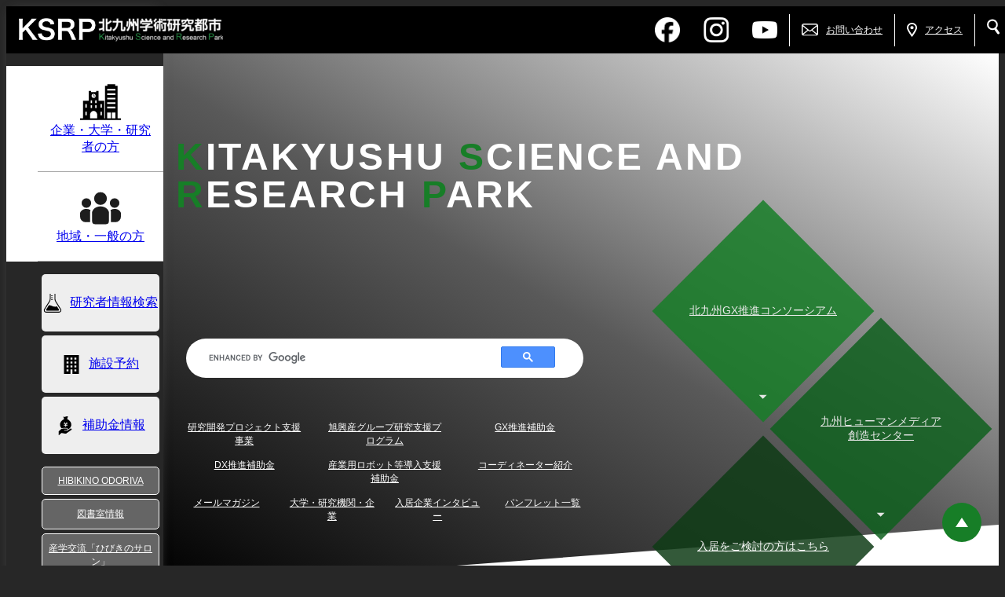

--- FILE ---
content_type: text/html
request_url: https://www.ksrp.or.jp/cal/archives/2023/01-007098.html
body_size: 34954
content:
<?xml version="1.0" encoding="UTF-8"?> 
<!DOCTYPE html PUBLIC "-//W3C//DTD XHTML 1.0 Strict//EN" "http://www.w3.org/TR/xhtml1/DTD/xhtml1-strict.dtd"> 
<html xmlns="http://www.w3.org/1999/xhtml" lang="ja" xml:lang="ja">
<head>
<!-- Google Tag Manager -->
<script>(function(w,d,s,l,i){w[l]=w[l]||[];w[l].push({'gtm.start':
new Date().getTime(),event:'gtm.js'});var f=d.getElementsByTagName(s)[0],
j=d.createElement(s),dl=l!='dataLayer'?'&l='+l:'';j.async=true;j.src=
'https://www.googletagmanager.com/gtm.js?id='+i+dl;f.parentNode.insertBefore(j,f);
})(window,document,'script','dataLayer','GTM-5N3LDW5');</script>
<!-- End Google Tag Manager -->
<meta http-equiv="refresh" content="1;url=https://www.ksrp.or.jp/">
<meta name="viewport" content="width=device-width, initial-scale=1.0, maximum-scale=1.0, minimum-scale=1.0">
<meta http-equiv="X-UA-Compatible" content="IE=edge"/>
<meta http-equiv="Content-Type" content="text/html; charset=UTF-8" />
<meta http-equiv="Content-Script-Type" content="text/javascript" />
<meta http-equiv="Content-Style-Type" content="text/css" />
<meta name="robots" content="INDEX,FOLLOW,noydir,noodp" /> 

  
<meta name="description" content="北九州学術研究都市は、新たな産業の創出、技術の高度化を図り、アジアの中核的な学術研究拠点を目指します。" />
  


<meta name="keywords" content="学研都市,ひびきの,学術研究都市,北九州市" />
<meta name="rating" content="general" /> 
<meta name="author" content="公益財団法人北九州産業学術推進機構" /> 
<meta name="copyright" content="Copyright &copy; 2011 Kitakyushu Foundation for the Advancement of Industry, Science and Technology, All Rights Reserved." /> 

<title>【1月】Ｓｍａｒｔ Ｔｕｅｓｄａｙ（スマチュー） | 北九州学術研究都市 ― Kitakyushu Science and Research Park ―</title>

<link rel="start" href="https://www.ksrp.or.jp/" title="トップページ" /> 
<link rel="next" href="https://www.ksrp.or.jp/sitemap/index.html" title="サイトマップ" /> 
<link rel="contents" href="https://www.ksrp.or.jp/sitemap/index.html" />
<link rel="index" href="https://www.ksrp.or.jp/index.html" /> 
<link rev="made" href="mailto:info@ksrp.or.jp" /> 
<link rel="shortcut icon" href="https://www.ksrp.or.jp/favicon.ico" type="image/vnd.microsoft.icon" /> 
<link rel="icon" href="https://www.ksrp.or.jp/favicon.ico" type="image/vnd.microsoft.icon" /> 
<link href="https://www.ksrp.or.jp/css/style.css?231006" rel="stylesheet" type="text/css" media="all" /> 
<link href="https://www.ksrp.or.jp/css/slide.css" rel="stylesheet" type="text/css" media="all" /> 
<link rel="alternate" type="application/atom+xml" title="Recent Entries" href="https://www.ksrp.or.jp/atom.xml" />
<script type="text/javascript" src="https://www.ksrp.or.jp/js/jquery-1.6.2.min.js"></script> 
<script type="text/javascript" src="https://www.ksrp.or.jp/js/jquery.dropdownPlain.js"></script> 
<script type="text/javascript" src="https://www.ksrp.or.jp/js/smartRollOver.js"></script> 
<script type="text/javascript" src="https://www.ksrp.or.jp/js/tab.js"></script> 
<script type="text/javascript" src="https://www.ksrp.or.jp/js/jquery.gafunc.min.js"></script>
<!-- Global site tag (gtag.js) - Google Analytics -->
<script async src="https://www.googletagmanager.com/gtag/js?id=UA-26380053-2"></script>
<script>
  window.dataLayer = window.dataLayer || [];
  function gtag(){dataLayer.push(arguments);}
  gtag('js', new Date());

  gtag('config', 'UA-26380053-2');
</script>
<!-- Global site tag (gtag.js) - Google Analytics -->
<script async src="https://www.googletagmanager.com/gtag/js?id=G-CFGEE8RT56"></script>
<script>
  window.dataLayer = window.dataLayer || [];
  function gtag(){dataLayer.push(arguments);}
  gtag('js', new Date());

  gtag('config', 'G-CFGEE8RT56');
</script>
<script type="text/javascript" src="https://www.ksrp.or.jp/js/jquery.cookie.js"></script> 
<script type="text/javascript" src="https://www.ksrp.or.jp/js/swapimg.js"></script>






<!--[if lte IE 7]>
<link href="https://www.ksrp.or.jp/css/ie6.css" rel="stylesheet" type="text/css" media="all" />
<![endif]--> 
<!--[if lt IE 7]>
<link href="https://www.ksrp.or.jp/css/ie6o.css" rel="stylesheet" type="text/css" media="all" />
<![endif]--> 
<!--[if lte IE 8]>
<link href="https://www.ksrp.or.jp/css/ie8.css?180726" rel="stylesheet" type="text/css" media="all" />
<![endif]-->










<link rel="stylesheet" type="text/css" href="https://www.ksrp.or.jp/js/slick/slick.css">
<link rel="stylesheet" type="text/css" href="https://www.ksrp.or.jp/js/slick/slick-theme.css">

<link href="https://www.ksrp.or.jp/css/drawer.css" rel="stylesheet" type="text/css" media="all" />



<script src="https://www.ksrp.or.jp/js/ofi.js"></script>

</head>

<body id="pagetop" class="drawer drawer--right">
<!-- Google Tag Manager (noscript) -->
<noscript><iframe src="https://www.googletagmanager.com/ns.html?id=GTM-5N3LDW5"
height="0" width="0" style="display:none;visibility:hidden"></iframe></noscript>
<!-- End Google Tag Manager (noscript) -->

<div id="header"> 
<div id="sp-nav">
<button type="button" class="drawer-toggle drawer-hamburger">
  <span class="sr-only">toggle navigation</span>
  <span class="drawer-hamburger-icon"></span>
</button>
<nav class="drawer-nav">

<ul class="drawer-menu">
  <li class="drawer-brand">メニュー</li>
  <li class="drawer-dropdown"><a class="drawer-menu-item" href="#" data-toggle="dropdown" role="button" aria-expanded="false">学研都市について <span class="drawer-caret"></span></a>
    <ul class="drawer-dropdown-menu">
      <li><a class="drawer-dropdown-menu-item" href="https://www.ksrp.or.jp/info/index.html">- 北九州学術研究都市の紹介</a></li>
      <li><a class="drawer-dropdown-menu-item" href="https://www.ksrp.or.jp/info/history.html">- 北九州学術研究都市のあゆみ</a></li>
      <li><a class="drawer-dropdown-menu-item" href="https://www.ksrp.or.jp/access/map.html">- 施設案内・マップ</a></li>
      <li><a class="drawer-dropdown-menu-item" href="https://www.ksrp.or.jp/info/improvement.html">- 北九州学術研究都市整備事業</a></li>
      <li><a class="drawer-dropdown-menu-item" href="https://www.ksrp.or.jp/info/ecocampus.html">- エコキャンパスへの取り組み</a></li>
      <li><a class="drawer-dropdown-menu-item" href="https://www.ksrp.or.jp/info/pamphlet.html">- パンフレット一覧</a></li>
      <li><a class="drawer-dropdown-menu-item" href="https://www.ksrp.or.jp/forum/index.html">- フォーラム・フェア一覧</a></li>
      <li><a class="drawer-dropdown-menu-item" href="https://www.ksrp.or.jp/info/member.html">- ひびきの会入会募集</a></li>
      <li><a class="drawer-dropdown-menu-item" href="https://www.ksrp.or.jp/info/magazine.html">- メールマガジン</a></li>
    </ul>
  </li> 
  <li class="drawer-dropdown"><a class="drawer-menu-item" href="#" data-toggle="dropdown" role="button" aria-expanded="false">大学・研究機関・企業 <span class="drawer-caret"></span></a>
    <ul class="drawer-dropdown-menu">
      <li><a class="drawer-dropdown-menu-item" href="https://www.ksrp.or.jp/organization/university.html">- 大学・大学院</a></li>
      <li><a class="drawer-dropdown-menu-item" href="https://www.ksrp.or.jp/organization/research.html">- 研究機関等</a></li>
      <li><a class="drawer-dropdown-menu-item" href="https://www.ksrp.or.jp/organization/company.html">- 企業</a></li>
    </ul>
  </li> 
  <li><a class="drawer-menu-item" href="https://www.ksrp.or.jp/robo-dx/" target="_blank">ロボット･ＤＸ推進センター</a></li> 
  <li class="drawer-dropdown"><a class="drawer-menu-item" href="#" data-toggle="dropdown" role="button" aria-expanded="false">施設利用 <span class="drawer-caret"></span></a>
    <ul class="drawer-dropdown-menu">
      <li><a class="drawer-dropdown-menu-item" href="https://www.ksrp.or.jp/yoyaku/index.html">- 施設の概要（会議室・会議場・体育施設等）</a></li>
      <li><a class="drawer-dropdown-menu-item" href="https://www.ksrp.or.jp/yoyaku/kaigi.html">- 会議室・会議場・応接室の利用案内</a></li>
      <li><a class="drawer-dropdown-menu-item" href="https://www.ksrp.or.jp/yoyaku/sports.html">- 体育施設・交流室の利用案内</a></li>
      <li><a class="drawer-dropdown-menu-item" href="https://www.ksrp.or.jp/shisetsu/semicon1.html">- 研究開発支援施設</a></li>
      <li><a class="drawer-dropdown-menu-item" href="https://www.ksrp.or.jp/shisetsu/book.html">- 図書館・学術情報施設</a></li>
    </ul>
  </li> 
  <li><a class="drawer-menu-item" href="https://www.ksrp.or.jp/offer/index.html">入居企業募集</a></li> 
  <li><a class="drawer-menu-item" href="https://www.ksrp.or.jp/contact/index.html">お問い合わせ</a></li> 
<li><a class="drawer-menu-item" href="https://www.ksrp.or.jp/fais/" target="_blank">(公財)北九州産業学術推進機構</a></li> 
</ul>
<div id="supnavi"> 
<div id="btn-lang">

<span>For foreign visitors, please use the auto translation function to your language by your web browser.</span>
<br><br>
<img src="https://www.ksrp.or.jp/img/list_header-info.png" width="10" height="21" alt="" />&nbsp;<a href="https://www.ksrp.or.jp/">HOME</a>&emsp;<img src="https://www.ksrp.or.jp/img/list_header-info.png" width="10" height="21" alt="" />&nbsp;<a href="https://www.ksrp.or.jp/access/index.html">アクセス</a>&emsp;<img src="https://www.ksrp.or.jp/img/list_header-info.png" width="10" height="21" alt="" />&nbsp;<a href="https://www.ksrp.or.jp/sitemap/">サイトマップ</a>
<br><br>
<!--<a href="https://www.ksrp.or.jp/staff/"><img src="https://www.ksrp.or.jp/img/btn_staff_off.png" width="175" height="21" alt="For staff" /></a>-->
</div>
</div><!--/supnavi--> 

</nav>

</div>


<div id="hinfo"> 
<div id="logo"> 
<a href="https://www.ksrp.or.jp/index.html"><img src="https://www.ksrp.or.jp/img/logo-ksrp-new.png" width="448" height="56" alt="北九州学術研究都市" /></a> 
</div><!--/logo--> 
<div id="supnavi"> 
<div id="searcharea">
<form action="https://www.google.com/cse">
<input type="hidden" name="cx" value="011017149799759934609:epgrs-_24ng" />
<input type="hidden" name="ie" value="UTF-8" />
<input type="text" name="q" id="search" />
<input type="image" name="sa" src="https://www.ksrp.or.jp/img/btn_search.png" alt="検索" />
</form>
</div>
<div id="btn-lang">
<span>For foreign visitors, please use the auto translation function to your language by your web browser.</span></div>
<p><img src="https://www.ksrp.or.jp/img/list_header-info.png" width="10" height="21" alt="" />&nbsp;<a href="https://www.ksrp.or.jp/">HOME</a>&emsp;<img src="https://www.ksrp.or.jp/img/list_header-info.png" width="10" height="21" alt="" />&nbsp;<a href="https://www.ksrp.or.jp/access/index.html">アクセス</a>&emsp;<img src="https://www.ksrp.or.jp/img/list_header-info.png" width="10" height="21" alt="" />&nbsp;<a href="https://www.ksrp.or.jp/sitemap/">サイトマップ</a>
&emsp;<a href="https://www.ksrp.or.jp/staff/"><img src="https://www.ksrp.or.jp/img/btn_staff_off.png" width="175" height="21" alt="For staff" /></a></p>
</div><!--/supnavi--> 
</div><!--/hinfo--> 
</div><!--/header--> 
<div id="gnavi"> 
<div class="wrapper"> 
<ul> 
  <li ><a href="https://www.ksrp.or.jp/info/index.html">学研都市について</a>
    <ul>
      <li><a href="https://www.ksrp.or.jp/info/index.html">北九州学術研究都市の紹介</a></li>
      <li><a href="https://www.ksrp.or.jp/info/history.html">北九州学術研究都市のあゆみ</a></li>
      <li><a href="https://www.ksrp.or.jp/access/map.html">施設案内・マップ</a></li>
      <li><a href="https://www.ksrp.or.jp/info/improvement.html">北九州学術研究都市整備事業</a></li>
      <li><a href="https://www.ksrp.or.jp/info/ecocampus.html">エコキャンパスへの取り組み</a></li>
      <li><a href="https://www.ksrp.or.jp/info/pamphlet.html">パンフレット一覧</a></li>
      <li><a href="https://www.ksrp.or.jp/forum/index.html">フォーラム・フェア一覧</a></li>
      <li><a href="https://www.ksrp.or.jp/info/member.html">ひびきの会入会募集</a></li>
      <li><a href="https://www.ksrp.or.jp/info/magazine.html">メールマガジン</a></li>
    </ul>
  </li> 
  <li ><a href="https://www.ksrp.or.jp/organization/university.html">大学・研究機関・企業</a>
    <ul>
      <li><a href="https://www.ksrp.or.jp/organization/university.html">大学・大学院</a></li>
      <li><a href="https://www.ksrp.or.jp/organization/research.html">研究機関等</a></li>
      <li><a href="https://www.ksrp.or.jp/organization/company.html">企業</a></li>
    </ul>
  </li> 
  <li><a href="https://www.ksrp.or.jp/robo-dx/" target="_blank">ロボット･ＤＸ推進センター</a></li> 
  <li ><a href="https://www.ksrp.or.jp/yoyaku/index.html">施設利用</a>
    <ul>
      <li><a href="https://www.ksrp.or.jp/yoyaku/index.html">施設の概要（会議室・会議場・体育施設等）</a></li>
      <li><a href="https://www.ksrp.or.jp/yoyaku/kaigi.html" class="init-right">会議室・会議場・応接室の利用案内</a>
        <ul>
        <li><a href="https://www.ksrp.or.jp/shisetsu/kenshu01.html">研修室（1号館）</a></li>
        <li><a href="https://www.ksrp.or.jp/shisetsu/kaigi01.html">中会議室1・2（1号館）</a></li>
        <li><a href="https://www.ksrp.or.jp/shisetsu/kaigi02.html">小会議室1・2（1号館）</a></li>
        <li><a href="https://www.ksrp.or.jp/shisetsu/kaigi05.html">中会議室（4号館）</a></li>
        <li><a href="https://www.ksrp.or.jp/shisetsu/kaigi06.html">小会議室（4号館）</a></li>
        <li><a href="https://www.ksrp.or.jp/shisetsu/kaigi09.html">中会議室（5号館）</a></li>
        <li><a href="https://www.ksrp.or.jp/shisetsu/kaigi10.html">小会議室（5号館）</a></li>
        <li><a href="https://www.ksrp.or.jp/shisetsu/kenshu04.html">講義室1・2（学術情報センター）</a></li>
        <li><a href="https://www.ksrp.or.jp/shisetsu/kenshu06.html">遠隔講義室1・2（学術情報センター）</a></li>
        <li><a href="https://www.ksrp.or.jp/shisetsu/kaigi03.html">特別会議室（1号館）</a></li>
        <li><a href="https://www.ksrp.or.jp/shisetsu/kaigi04.html">特別応接室（1号館）</a></li>
        <li><a href="https://www.ksrp.or.jp/shisetsu/kaigi08.html">応接室（3号館）</a></li>
        </ul>
      </li>
      <li><a href="https://www.ksrp.or.jp/yoyaku/sports.html">体育施設・交流室の利用案内</a></li>
      <li><a href="https://www.ksrp.or.jp/shisetsu/semicon1.html" class="init-right">研究開発支援施設</a>
        <ul>
        <li><a href="https://www.ksrp.or.jp/shisetsu/semicon1.html">半導体試作施設</a></li>
        <li><a href="https://www.ksrp.or.jp/shisetsu/semicon2.html">半導体開発支援施設</a></li>
        </ul>
      </li>
      <li><a href="https://www.ksrp.or.jp/shisetsu/book.html" class="init-right">図書館・学術情報施設</a>
        <ul>
        <li><a href="https://www.ksrp.or.jp/shisetsu/book.html">図書館</a></li>
        <li><a href="https://www.ksrp.or.jp/shisetsu/studio.html">学術情報施設</a></li>
        </ul>
      </li>
    </ul>
  </li> 
  <li ><a href="https://www.ksrp.or.jp/offer/index.html">入居企業募集</a></li> 
  <li ><a href="https://www.ksrp.or.jp/contact/index.html">お問い合わせ</a></li> 
<li><a href="https://www.ksrp.or.jp/fais/" target="_blank" style="font-size:77%;">(公財)北九州産業学術推進機構</a></li> 
</ul>
</div><!--/wrapper--> 
</div><!--/gnavi--> 








<div id="contents">
<div class="wrapper"> 
<div id="pankuzu">

<a href="https://www.ksrp.or.jp/">ホーム</a>
&nbsp;&gt;&nbsp;KSRPイベントカレンダー

</div><!--/pankuzu-->
</div><!--/wrapper-->


<div id="page-title">

</div><!--/page-title--> 


<div class="wrapper"> 
<div id="main" class="clearfix"> 
<div class="changeArea">

<h2 class="heading_3_long">【1月】Ｓｍａｒｔ Ｔｕｅｓｄａｙ（スマチュー）</h2>

<p class="center"><img src="https://www.ksrp.or.jp/cal/assets_c/2022/12/%E3%83%A1%E3%83%8B%E3%83%A5%E3%83%BC%E8%A1%A8_1%E6%9C%88_3-thumb-2480x3507-15174.jpg" width="500" alt="【1月】Ｓｍａｒｔ Ｔｕｅｓｄａｙ（スマチュー）" /></p>

<div id="event-detail-info">
<dl>
<dt>日時：</dt><dd>2023年1月10日(火) 11:00 ～ 2023年1月31日(火) 14:00</dd>
<dt>会場：</dt><dd>技術開発交流センター 玄関前テラス付近（北九州市若松区ひびきの北8-1）</dd>
<dt>対象：</dt><dd>一般</dd>
<dt>主催：</dt><dd>（公財）北九州産業学術推進機構（ＦＡＩＳ）</dd>


<dt>詳しくはこちら：</dt><dd><a href="https://www.ksrp.or.jp/news/archives/2022/12-007094.html" target="_blank">https://www.ksrp.or.jp/news/archives/2022/12-007094.html</a></dd>

</dl>
</div>

</div><!--/changeArea--> 
<div id="archiveNav">
<ul class="clearfix">
<li class="prev"><a href="https://www.ksrp.or.jp/cal/archives/2023/01-007097.html" title="前のイベント「【1月】Ｓｍａｒｔ Ｔｕｅｓｄａｙ（スマチュー）」">&laquo;&nbsp;前のイベント</a></li>
<li class="next"><a href="https://www.ksrp.or.jp/cal/archives/2023/02-007163.html" title="次のイベント「九州工業大学大学院生命体工学研究科 生命体工学専攻 学位論文公聴会(Shyam S Pandey研究室)」">次のイベント&nbsp;&raquo;</a></li>
</ul>
</div>
</div><!--/main-->
<div id="subarea"> 
<p class="center btn_today-event"><a href="/cal/2024/05/01/">本日のイベント</a></p>
<div class="widget-calendar widget">
  <div class="widget-content calendar">
    <table summary="2024年5月のカレンダー">




  






  



<caption class="calendarhead">




<a href="/cal/2024/04/">≪</a>&emsp;
<a href="/cal/2024/05/">2024年5月</a>
&emsp;<a href="/cal/2024/06/">≫</a>
</caption>
<!--<caption class="calendarhead">-->
<!--<a href="/cal/2024/04/">≪</a>-->
<!--<a href="/cal/2024/05/">2024年5月</a>-->
<!--<a href="/cal/2024/06/">≫</a>-->
<!--</caption>-->
    <tr>
        <th abbr="日曜日" class="holiday">日</th>
        <th abbr="月曜日">月</th>
        <th abbr="火曜日">火</th>
        <th abbr="水曜日">水</th>
        <th abbr="木曜日">木</th>
        <th abbr="金曜日">金</th>
        <th abbr="土曜日" class="saturday">土</th>
      </tr>
  
    
      <tr>
    
        <td class="calendar-cell-1">
    
    
    
    
     
        </td>
    
  
    
        <td class="calendar-cell-2">
    
    
    
    
     
        </td>
    
  
    
        <td class="calendar-cell-3">
    
    
    
    
     
        </td>
    
  
    
        <td class="calendar-cell-4">
    <strong>
    
    
      1
    
    </strong>
    
        </td>
    
  
    
        <td class="calendar-cell-5">
    
    
    
      2
    
    
    
        </td>
    
  
    
        <td class="calendar-cell-6">
    
    
    
      3
    
    
    
        </td>
    
  
    
        <td class="calendar-cell-7">
    
    
    
      4
    
    
    
        </td>
    
      </tr>
    
  
    
      <tr>
    
        <td class="calendar-cell-8">
    
    
    
      5
    
    
    
        </td>
    
  
    
        <td class="calendar-cell-9">
    
    
    
      6
    
    
    
        </td>
    
  
    
        <td class="calendar-cell-10">
    
    
    
      7
    
    
    
        </td>
    
  
    
        <td class="calendar-cell-11">
    
    
    
      8
    
    
    
        </td>
    
  
    
        <td class="calendar-cell-12">
    
    
    
      9
    
    
    
        </td>
    
  
    
        <td class="calendar-cell-13">
    
    
    
      10
    
    
    
        </td>
    
  
    
        <td class="calendar-cell-14">
    
    
    
      11
    
    
    
        </td>
    
      </tr>
    
  
    
      <tr>
    
        <td class="calendar-cell-15">
    
    
    
      12
    
    
    
        </td>
    
  
    
        <td class="calendar-cell-16">
    
    
    
      13
    
    
    
        </td>
    
  
    
        <td class="calendar-cell-17">
    
    
    
      14
    
    
    
        </td>
    
  
    
        <td class="calendar-cell-18">
    
    
    
      15
    
    
    
        </td>
    
  
    
        <td class="calendar-cell-19">
    
    
    
      16
    
    
    
        </td>
    
  
    
        <td class="calendar-cell-20">
    
    
    
      17
    
    
    
        </td>
    
  
    
        <td class="calendar-cell-21">
    
    
    
      18
    
    
    
        </td>
    
      </tr>
    
  
    
      <tr>
    
        <td class="calendar-cell-22">
    
    
    
      19
    
    
    
        </td>
    
  
    
        <td class="calendar-cell-23">
    
    
    
      20
    
    
    
        </td>
    
  
    
        <td class="calendar-cell-24">
    
    
    
      21
    
    
    
        </td>
    
  
    
        <td class="calendar-cell-25">
    
    
    
      22
    
    
    
        </td>
    
  
    
        <td class="calendar-cell-26">
    
    
    
      23
    
    
    
        </td>
    
  
    
        <td class="calendar-cell-27">
    
    
    
      24
    
    
    
        </td>
    
  
    
        <td class="calendar-cell-28">
    
    
    
      25
    
    
    
        </td>
    
      </tr>
    
  
    
      <tr>
    
        <td class="calendar-cell-29">
    
    
    
      26
    
    
    
        </td>
    
  
    
        <td class="calendar-cell-30">
    
    
    
      27
    
    
    
        </td>
    
  
    
        <td class="calendar-cell-31">
    
    
    
      28
    
    
    
        </td>
    
  
    
        <td class="calendar-cell-32">
    
    
    
      29
    
    
    
        </td>
    
  
    
        <td class="calendar-cell-33">
    
    
    
      30
    
    
    
        </td>
    
  
    
        <td class="calendar-cell-34">
    
    
    
      31
    
    
    
        </td>
    
  
    
        <td class="calendar-cell-35">
    
    
    
    
     
        </td>
    
      </tr>
    
  
    </table>
  </div>
</div>

<div id="sub">
<h3>新着情報</h3>
<ul class="submenu"> 
  <li><a href="https://www.ksrp.or.jp/news/index.html">新着情報一覧</a></li> 
  <li><a href="https://www.ksrp.or.jp/news/report.html">レポート一覧</a></li>
  <li><a href="https://www.ksrp.or.jp/news/event.html">イベント一覧</a></li> 
  <li><a href="https://www.ksrp.or.jp/news/press.html">プレスリリース一覧</a></li> 
  <li><a href="https://www.ksrp.or.jp/news/news.html">お知らせ一覧</a></li> 
</ul>
</div><!--/sub-->


</div><!--/subarea-->




<div id="pagelink">
<div id="pagelink_l">
</div><!--/pagelink_l--> 
<div id="pagelink_r">
<a href="#pagetop">&uarr;このページの上へ</a>
</div><!--/pagelink_r--> 
</div><!--/pagelink--> 
</div><!--/wrapper--> 
</div><!--/contents--> 
<div id="footer-bnrarea" class="clearfix">
<ul class="footer-banner">
<li><a href="https://www.ksrp.or.jp/info/member.html"><img src="https://www.ksrp.or.jp/img/ftr-bnr_ksrp04_off.png" alt="学術研究都市ファンクラブ「ひびきの会」"></a></li>
<!--<li><a href="https://www.ksrp.or.jp/news/archives/2019/05-003714.html"><img src="https://www.ksrp.or.jp/img/ftr-bnr_fais07_off.png" alt="スタジオ・コンテンツ制作室利用体験"></a></li>-->
<li><a href="http://media-lib.hibikino.ne.jp/" target="_blank"><img src="https://www.ksrp.or.jp/img/ftr-bnr_ksrp06_off.png" alt="図書館情報（学術情報センター）"></a></li>
</ul>
</div>

<div id="footer1" class="clearfix" style="padding: 0;">
<div class="wrapper" style="display:none;">
<div id="footermenu-left">
<h2>学研都市について</h2>
<ul>
<li><a href="https://www.ksrp.or.jp/info/index.html">北九州学術研究都市の紹介</a></li>
<li><a href="https://www.ksrp.or.jp/info/history.html">北九州学術研究都市のあゆみ</a></li>
<li><a href="https://www.ksrp.or.jp/access/map.html">施設案内・マップ</a></li>
<li><a href="https://www.ksrp.or.jp/info/improvement.html">北九州学術研究都市整備事業</a></li>
<li><a href="https://www.ksrp.or.jp/info/ecocampus.html">エコキャンパスへの取り組み</a></li>
<li><a href="https://www.ksrp.or.jp/info/pamphlet.html">パンフレット一覧</a></li>
<li><a href="https://www.ksrp.or.jp/info/member.html">ひびきの会入会募集</a></li>
<li><a href="https://www.ksrp.or.jp/info/magazine.html">メールマガジン</a></li>
</ul>
<h2>入居企業募集</h2>
<ul>
<li><a href="https://www.ksrp.or.jp/offer/index.html">オフィス・研究室</a></li>
</ul>
</div>
<div id="footermenu-center">
<h2>大学・研究機関・企業</h2>
<ul>
<li><a href="https://www.ksrp.or.jp/organization/university.html">大学・大学院</a></li>
<li><a href="https://www.ksrp.or.jp/organization/research.html">研究機関等</a></li>
<li><a href="https://www.ksrp.or.jp/organization/company.html">企業</a></li>
</ul>
<h2>施設利用</h2>
<ul>
<li><a href="https://www.ksrp.or.jp/yoyaku/index.html">施設の予約</a></li>
<li><a href="https://www.ksrp.or.jp/shisetsu/semicon1.html">研究開発支援施設</a></li>
<li><a href="https://www.ksrp.or.jp/shisetsu/book.html">図書館・学術情報施設</a></li>
</ul>

</div>
<div id="footermenu-right">
<h2>トピックス</h2>
<ul>
<li><a href="https://www.ksrp.or.jp/news/index.html">新着情報</a></li>
<li><a href="https://www.ksrp.or.jp/news/report.html">レポート</a></li>
<li><a href="https://www.ksrp.or.jp/news/event.html">イベント</a></li>
<li><a href="https://www.ksrp.or.jp/news/press.html">プレスリリース</a></li>
<li><a href="https://www.ksrp.or.jp/news/news.html">お知らせ</a></li>
</ul>
<h2>その他</h2>
<ul>
<li><a href="https://www.ksrp.or.jp/about/privacy.html">プライバシーポリシー</a></li>
<li><a href="https://www.ksrp.or.jp/about/tos.html">ご利用規約</a></li>
<li><a href="https://www.ksrp.or.jp/access/index.html">アクセス</a></li>
<li><a href="https://www.ksrp.or.jp/contact/index.html">お問い合わせ</a></li>
<li><a href="https://www.ksrp.or.jp/sitemap/index.html">サイトマップ</a></li>
<li><a href="https://www.ksrp.or.jp/staff/index.html">For Staff</a></li>
</ul>
</div>
</div><!--/wrapper--> 
</div><!--/footer1--> 


<div id="footer2"> 
<div class="wrapper">

<img src="https://www.ksrp.or.jp/img/logo-ksrp-new.png" alt="北九州学術研究都市" /><br>
<span>公益財団法人北九州産業学術推進機構<ruby>（FAIS）<rt>フェイス</rt></ruby></span><br>
〒808-0135北九州市若松区ひびきの2-1　TEL:(093)695-3111

</div><!--/wrapper--> 
<p style="text-align:right;margin-top:0;padding:0 28px;"><a href="https://www.ksrp.or.jp/about/privacy.html">プライバシーポリシー</a>｜<a href="https://www.ksrp.or.jp/about/tos.html">ご利用規約</a></p>
</div><!--/footer2--> 
<div id="footer3"> 
<div class="wrapper"> 
<p><a href="https://www.ksrp.or.jp/">&copy; 2018 Kitakyushu Foundation for the Advancement of Industry, Science and Technology</a></p> 
</div><!--/wrapper--> 
</div><!--/footer3--> 

<script src="https://www.ksrp.or.jp/js/jquery-2.2.4.min.js" type="text/javascript"></script>
<script src="https://www.ksrp.or.jp/js/slick/slick.js" type="text/javascript" charset="utf-8"></script>
<script type="text/javascript">
var slideWrapper = $(".main-slider"),
    iframes = slideWrapper.find('.embed-player'),
    lazyImages = slideWrapper.find('.slide-image'),
    lazyCounter = 0;

// POST commands to YouTube or Vimeo API
function postMessageToPlayer(player, command){
  if (player == null || command == null) return;
  player.contentWindow.postMessage(JSON.stringify(command), "*");
}

// When the slide is changing
function playPauseVideo(slick, control){
  var currentSlide, slideType, startTime, player, video;

  currentSlide = slick.find(".slick-current");
  slideType = currentSlide.attr("class").split(" ")[1];
  player = currentSlide.find("iframe").get(0);
  startTime = currentSlide.data("video-start");

  if (slideType === "vimeo") {
    switch (control) {
      case "play":
        if ((startTime != null && startTime > 0 ) && !currentSlide.hasClass('started')) {
          currentSlide.addClass('started');
          postMessageToPlayer(player, {
            "method": "setCurrentTime",
            "value" : startTime
          });
        }
        postMessageToPlayer(player, {
          "method": "play",
          "value" : 1
        });
        break;
      case "pause":
        postMessageToPlayer(player, {
          "method": "pause",
          "value": 1
        });
        break;
    }
  } else if (slideType === "youtube") {
    switch (control) {
      case "play":
        postMessageToPlayer(player, {
          "event": "command",
          "func": "mute"
        });
        postMessageToPlayer(player, {
          "event": "command",
          "func": "playVideo"
        });
        break;
      case "pause":
        postMessageToPlayer(player, {
          "event": "command",
          "func": "pauseVideo"
        });
        break;
    }
  } else if (slideType === "video") {
    video = currentSlide.children("video").get(0);
    if (video != null) {
      if (control === "play"){
        video.play();
      } else {
        video.pause();
      }
    }
  }
}

// Resize player
function resizePlayer(iframes, ratio) {
  if (!iframes[0]) return;
  var win = $(".main-slider"),
      width = win.width(),
      playerWidth,
      height = win.height(),
      playerHeight,
      ratio = ratio || 16/9;
 
  iframes.each(function(){
    var current = $(this);
    if (width / ratio < height) {
      playerWidth = Math.ceil(height * ratio);
      current.width(playerWidth).height(height).css({
        left: (width - playerWidth) / 2,
         top: 0
        });
    } else {
      playerHeight = Math.ceil(width / ratio);
      current.width(width).height(playerHeight).css({
        left: 0,
        top: (height - playerHeight) / 2
      });
    }
  });
}

// DOM Ready
$(function() {
  // Initialize
  slideWrapper.on("init", function(slick){
    slick = $(slick.currentTarget);
    setTimeout(function(){
      playPauseVideo(slick,"play");
    }, 1000);
    resizePlayer(iframes, 16/9);
  });
  slideWrapper.on("beforeChange", function(event, slick) {
    slick = $(slick.$slider);
    playPauseVideo(slick,"pause");
  });
  slideWrapper.on("afterChange", function(event, slick) {
    slick = $(slick.$slider);
    playPauseVideo(slick,"play");
  });
  slideWrapper.on("lazyLoaded", function(event, slick, image, imageSource) {
    lazyCounter++;
    if (lazyCounter === lazyImages.length){
      lazyImages.addClass('show');
      // slideWrapper.slick("slickPlay");
    }
  });

  //start the slider
  slideWrapper.slick({
    fade:true,
    autoplay: true,
  autoplaySpeed:24000,
  //autoplaySpeed:4000,
    lazyLoad:"progressive",
    slidesToShow: 1,
    slidesToScroll: 1,
    centerMode: true, //要素を中央寄せ
    centerPadding:'0px', //両サイドの見えている部分のサイズ
    speed:1000,
    arrows:true,
    dots:false,
    adaptiveHeight:true,
    infinite: true,
    cssEase:"cubic-bezier(0.87, 0.03, 0.41, 0.9)"
  })
.on("afterChange", function(event, slick, currentSlide, nextSlide) {
  switch (currentSlide){
    case 0:
      // 1枚目のスライド
  //$(this).slick("slickSetOption", "autoplaySpeed", 4000);
      $(this).slick("slickSetOption", "autoplaySpeed", 24000);
      break;
    default:
      // その他のスライド
      $(this).slick("slickSetOption", "autoplaySpeed", 4000);
      break;
  }
});
});

// Resize event
$(window).on("resize.slickVideoPlayer", function(){  
  resizePlayer(iframes, 16/9);
});

//Slideshow 
$(function(){
  var sliderImg = $('.key-slider li').length;
  if(sliderImg > 1){
    $('.key-slider').slick({
          infinite: true,
          dots:true,
          lazyLoad: 'progressive',
          slidesToShow: 1,
          slidesToScroll: 1,
          centerMode: true, //要素を中央寄せ
          centerPadding:'0px', //両サイドの見えている部分のサイズ
          fade:true,
        speed:2500,
        autoplaySpeed:5000,
        autoplay:true, //自動再生
          responsive: [{
               breakpoint: 768,
                    settings: {
                         centerMode: true, //要素を中央寄せ
               }
          },{
               breakpoint: 480,
                    settings: {
                         centerMode: true, //要素を中央寄せ
                    }
               }
          ]
     });
  }
});
// Footer banner
$(function() {
    $('.footer-banner').slick({
            infinite: true,
            dots:false,
            slidesToShow: 5,
            slidesToScroll: 1,
            centerPadding: '160px',
        speed:1500,
        autoplaySpeed:3000,
        autoplay:true, //自動再生
        infinite: true,
          responsive: [{
               breakpoint: 1600,
                    settings: {
                        slidesToShow: 5,
                        slidesToScroll: 1
               }
          },{
               breakpoint: 1400,
                    settings: {
                        slidesToShow: 5,
                        slidesToScroll: 1
               }
          },{
               breakpoint: 1200,
                    settings: {
                        slidesToShow: 4,
                        slidesToScroll: 1
               }
          },
                      {
               breakpoint: 960,
                    settings: {
                        slidesToShow: 3,
                        slidesToScroll: 1
               }
          },
                      {
               breakpoint: 768,
                    settings: {
                        slidesToShow: 2,
                        slidesToScroll: 1
               }
          },
                      {
               breakpoint: 480,
                    settings: {
                        slidesToShow: 1,
                        slidesToScroll: 1
               }
          }]
     });
});
</script>

<script type="text/javascript" src="https://www.ksrp.or.jp/js/drawer.min.js"></script>
<script type="text/javascript" src="https://www.ksrp.or.jp/js/iscroll.js"></script>
<script src="https://www.ksrp.or.jp/js/bootstrap.min.js"></script>
<script type="text/javascript">
$(document).ready(function() {
  $(".drawer").drawer();
});
</script>
<script>
objectFitImages('img.news-img');
</script>

<script type="text/javascript" src="https://www.ksrp.or.jp/js/jquery.rwdImageMaps.min.js"></script>
<script>
$(document).ready(function(e) {
$('img[usemap]').rwdImageMaps();
});
</script>



 










</body> 
</html> 





--- FILE ---
content_type: text/html
request_url: https://www.ksrp.or.jp/
body_size: 79748
content:
<!DOCTYPE html>
<html lang="ja">

<head>
<!-- Google tag (gtag.js) -->
<script async src="https://www.googletagmanager.com/gtag/js?id=G-CFGEE8RT56"></script>
<script>
  window.dataLayer = window.dataLayer || [];
  function gtag(){dataLayer.push(arguments);}
  gtag('js', new Date());

  gtag('config', 'G-CFGEE8RT56');
</script>
<!-- Google Tag Manager -->
<script>(function(w,d,s,l,i){w[l]=w[l]||[];w[l].push({'gtm.start':
new Date().getTime(),event:'gtm.js'});var f=d.getElementsByTagName(s)[0],
j=d.createElement(s),dl=l!='dataLayer'?'&l='+l:'';j.async=true;j.src=
'https://www.googletagmanager.com/gtm.js?id='+i+dl;f.parentNode.insertBefore(j,f);
})(window,document,'script','dataLayer','GTM-5N3LDW5');</script>
<!-- End Google Tag Manager -->
	<meta charset="utf-8">
    <title>北九州学術研究都市 Kitakyushu Science and Research Park</title>
    <meta content="width=device-width, initial-scale=1.0" name="viewport">
    <meta http-equiv="X-UA-Compatible" content="IE=edge"/>




	<meta name="keywords" content="北九州学術研究都市,北九州市,学研都市,産学連携,企業立地,ラボ,サイエンスパーク" />
	<meta name="description" content="北九州学術研究都市は「アジアに開かれた学術研究都市」として、「新たな産業の創出・技術の高度化」を目指して、福岡県北九州市若松区にオープンした研究開発・産学連携拠点です。国内で唯一、理工系の国公私立大学や研究機関、先進企業が同じキャンパスに集まり、先端的な科学技術、特に「環境技術」と「情報技術」を中心に活発な教育研究活動を展開しています。" />





    <!-- Favicon -->
    <link href="https://www.ksrp.or.jp/img/favicon.ico" rel="icon">

    <!-- Google Web Fonts -->
    <link rel="preconnect" href="https://fonts.googleapis.com">
    <link rel="preconnect" href="https://fonts.gstatic.com" crossorigin>
    <link href="https://fonts.googleapis.com/css2?family=Nunito:wght@400;600;700;800&family=Rubik:wght@400;500;600;700&display=swap" rel="stylesheet">

    <!-- Icon Font Stylesheet -->
    <link href="https://fonts.googleapis.com/icon?family=Material+Icons" rel="stylesheet"/>
	<link href="https://cdn.jsdelivr.net/npm/bootstrap-icons@1.4.1/font/bootstrap-icons.css" rel="stylesheet">

    <!-- Libraries Stylesheet -->
    <link href="https://cdn.jsdelivr.net/npm/swiper@11/swiper-bundle.min.css" rel="stylesheet"/>

    <!-- Template Stylesheet -->
    <link href="https://www.ksrp.or.jp/css/reset.css" rel="stylesheet">
    <link href="https://www.ksrp.or.jp/css/style.css?20260122131850" rel="stylesheet">
    <link href="https://www.ksrp.or.jp/css/style-add.css?20260122131850" rel="stylesheet">

</head>


<body>

<!-- Google Tag Manager (noscript) -->
<noscript><iframe src="https://www.googletagmanager.com/ns.html?id=GTM-5N3LDW5"
height="0" width="0" style="display:none;visibility:hidden"></iframe></noscript>
<!-- End Google Tag Manager (noscript) -->

<!-- Header Start -->
	<header class="header" id="top">
		<!-- Logo & SubMenu Start -->
		<div class="header-top">
			<div class="header-logo"><a href="https://www.ksrp.or.jp/index.html"><img src="https://www.ksrp.or.jp/img/logo.png" alt="logo"></a></div>
			<div class="header-subnav">
            	<div class="header-sns pc">
            		<a href="https://www.facebook.com/FAIS.Kitakyushu.Fukuoka.Japan" target="blank">
            			<i class="header-subnav-icon"><img src="https://www.ksrp.or.jp/Facebook_Logo_Secondary.png"></i>
        			</a>
                	<a href="https://www.instagram.com/ksrp_hibikino/" target="blank">
            			<i class="header-subnav-icon"><img src="https://www.ksrp.or.jp/icon-IG.png"></i>
        			</a>
                	<a href="https://www.youtube.com/@ksrpfais" target="blank">
            			<i class="header-subnav-icon"><img src="https://www.ksrp.or.jp/icon-youtube.png"></i>
        			</a>
            	</div>
				<div class="header-contact">
					<a href="https://www.ksrp.or.jp/contact/"><i class="header-subnav-icon"><img src="https://www.ksrp.or.jp/img/icon-contact.svg"></i><p class="header-subnav-txt">お問い合わせ</p></a>
				</div>
				<div class="header-access">
                <a href="https://www.ksrp.or.jp/info/access.html"><i class="header-subnav-icon"><img src="https://www.ksrp.or.jp/img/icon-access.svg"></i><p class="header-subnav-txt">アクセス</p></a>
				</div>
				<div class="header-search">
					<i class="header-subnav-icon"><img src="https://www.ksrp.or.jp/img/icon-search.svg"></i>
				</div>
			</div> 
			<div class="header-toggle">
				<span></span><span></span><span></span>
			</div>   
		</div>
		<!-- Logo & SubMenu End -->
		<!-- Search Start -->
		<div class="toggle-search search">
			<script async src="https://cse.google.com/cse.js?cx=c3bc581e272c74fcf">
			</script>
			<div class="gcse-search"></div>
			<ul class="search-key">
				<li class="search-key-item"><a href="https://www.ksrp.or.jp/collaboration/grant/project.html">研究開発プロジェクト支援事業</a></li>
				<li class="search-key-item"><a href="https://www.ksrp.or.jp/collaboration/grant/asahi.html">旭興産グループ研究支援プログラム<!--(現在公募中)--></a></li>
				<li class="search-key-item"><a href="https://www.ksrp.or.jp/collaboration/gx/gx-grant.html">GX推進補助金</a></li>
				<li class="search-key-item"><a href="https://www.ksrp.or.jp/robo-dx/blog/grant/grant-dx/index.html" target="_blank">DX推進補助金</a></li>
				<li class="search-key-item"><a href="https://www.ksrp.or.jp/robo-dx/blog/grant/grant-robot/index.html" target="_blank">産業用ロボット等導入支援補助金</a></li>
				<li class="search-key-item"><a href="https://www.ksrp.or.jp/info/newsletter.html">メールマガジン</a></li>
				<li class="search-key-item"><a href="https://www.ksrp.or.jp/collaboration/coordinator/coordinator.html">コーディネーター紹介</a></li>
				<li class="search-key-item"><a href="https://www.ksrp.or.jp/organization/">大学・研究機関・企業</a></li>
				<li class="search-key-item"><a href="https://www.ksrp.or.jp/info/pamphlet.html">パンフレット一覧</a></li>
			</ul>
		</div>
		<!-- Search End -->
		<!-- Navbar Start -->
		<nav id="header-main-nav" class="header-nav">
			<ul class="header-nav-global">
				<li class="header-nav-global-item has-child">
					<a href="https://www.ksrp.or.jp/company/">
						<i><img src="https://www.ksrp.or.jp/img/icon-main-nav01.svg"></i>
						<span>企業・大学・研究者の方</span>
					</a>
					<ul class="header-nav-global-child secomd-child">
						<li class="has-child"><a href="https://www.ksrp.or.jp/info/">学術研究都市について</a>
							<ul class="header-nav-global-child third-child">
								<li><a href="https://www.ksrp.or.jp/info/introduction.html">北九州学術研究都市の紹介</a></li>
								<li><a href="https://www.ksrp.or.jp/info/history.html">北九州学術研究都市のあゆみ</a></li>
								<li><a href="https://www.ksrp.or.jp/info/access.html">アクセス</a></li>
								<li><a href="https://www.ksrp.or.jp/info/map.html">キャンパスマップ</a></li>
								<li><a href="https://www.ksrp.or.jp/info/pamphlet.html">パンフレット一覧</a></li>
								<li><a href="https://www.ksrp.or.jp/info/movie.html">学研都市動画集</a></li>
								<li><a href="https://www.ksrp.or.jp/info/exchange.html">アジアの学術研究拠点（留学生、海外との交流）</a></li>
								<li><a href="https://www.ksrp.or.jp/info/odoriva.html">HIBIKINO ODORIVA（ヒビキノ オドリバ）</a></li>
								<li><a href="https://www.ksrp.or.jp/info/salon.html">ひびきの会</a></li>
								<li><a href="https://www.ksrp.or.jp/info/newsletter.html">メールマガジン</a></li>
							</ul>
						</li>
						<li class="has-child"><a href="https://www.ksrp.or.jp/organization/">学研都市内の大学・研究機関・企業のご紹介</a>
							<ul class="header-nav-global-child third-child">
								<li><a href="https://www.ksrp.or.jp/organization/university.html">大学・大学院</a></li>
								<li><a href="https://www.ksrp.or.jp/organization/research.html">研究機関</a></li>
								<li><a href="https://www.ksrp.or.jp/organization/company.html">企業</a></li>
								<li><a href="https://www.ksrp.or.jp/organization/interview/">入居企業インタビュー</a></li>
							</ul>
						</li>
						<li class="has-child"><a href="https://www.ksrp.or.jp/facilities/">会議室・体育施設・研究開発支援施設等のご利用</a>
							<ul class="header-nav-global-child third-child">
								<li><a href="https://www.ksrp.or.jp/facilities/kaigi/">会議室・会議場・応接室</a></li>
								<li><a href="https://www.ksrp.or.jp/facilities/sports/">体育施設・交流室</a></li>
								<li><a href="https://www.ksrp.or.jp/facilities/semicon/">研究開発支援施設</a></li>
								<li><a href="https://www.ksrp.or.jp/facilities/media/">図書室・学術情報施設</a></li>
							</ul>
						</li>
						<li class="has-child"><a href="https://www.ksrp.or.jp/collaboration/">産学連携による研究開発の推進</a>
							<ul class="header-nav-global-child third-child">
								<li><a href="https://www.ksrp.or.jp/collaboration/dispatch/">情報発信・交流促進</a></li>
								<li><a href="https://www.ksrp.or.jp/collaboration/group/">研究会活動</a></li>
								<li><a href="https://www.ksrp.or.jp/collaboration/grant/">研究開発等にかかる補助金</a></li>
								<li><a href="https://www.ksrp.or.jp/collaboration/tlo/">特許化・技術移転</a></li>
								<li><a href="https://www.ksrp.or.jp/collaboration/results/">産学連携の実績</a></li>
								<li><a href="https://www.ksrp.or.jp/collaboration/coordinator/">コーディネーター紹介</a></li>
								<li><a href="https://www.ksrp.or.jp/collaboration/gx/">グリーントランスフォーメーション（GX）の推進</a></li>
							</ul>
						</li>
						<li class="has-child"><a href="https://www.ksrp.or.jp/nurturing/">高度人材の育成</a>
							<ul class="header-nav-global-child third-child">
								<li><a href="https://www.ksrp.or.jp/nurturing/semicon.html">半導体・エレクトロニクス人材の育成</a></li>
								<li><a href="https://www.ksrp.or.jp/nurturing/car.html">自動車産業人材の育成（学生向けの人材育成）</a></li>
								<li><a href="https://www.ksrp.or.jp/robo-dx/business/robot/training.html" target="_blank">ロボット人材の育成</a></li>
								<li><a href="https://www.ksrp.or.jp/robo-dx/business/dx/dxtraining.html" target="_blank">DX人材の育成</a></li>
							</ul>
						</li>
						<li class="has-child"><a href="https://www.ksrp.or.jp/support/">地域企業の生産性向上や経営支援</a>
							<ul class="header-nav-global-child third-child">
								<li><a href="https://www.ktc.ksrp.or.jp/" target="_blank">中小企業の総合的支援</a></li>
								<li><a href="https://www.ksrp.or.jp/robo-dx/" target="_blank">ロボット・IoTを活用した生産性向上の支援</a></li>
								<li><a href="https://www.ksrp.or.jp/support/semicon.html">半導体関連産業の支援</a></li>
								<li><a href="https://www.ksrp.or.jp/support/car.html">自動車関連産業のEV化対応等への支援</a></li>
								<li><a href="https://www.ksrp.or.jp/support/grant.html">補助金情報</a></li>
							</ul>
						</li>
						<li class="has-child"><a href="https://www.ksrp.or.jp/offer/">学研都市への入居や起業をお考えの方</a>
							<ul class="header-nav-global-child third-child">
								<li><a href="https://www.ksrp.or.jp/offer/office.html">オフィス・ラボのご紹介</a></li>
								<li><a href="https://www.ksrp.or.jp/offer/higashida.html">東田オフィス</a></li>
								<li><a href="https://www.ksrp.or.jp/offer/benefit.html">入居のメリット</a></li>
								<li><a href="https://www.ksrp.or.jp/offer/facilities.html">共同利用施設、利便施設</a></li>
							</ul>
						</li>
						<li class="has-child"><a href="https://www.ksrp.or.jp/about/">財団情報（FAISについて）</a>
							<ul class="header-nav-global-child third-child">
								<li><a href="https://www.ksrp.or.jp/about/greetings.html">理事長あいさつ</a></li>
								<li><a href="https://www.ksrp.or.jp/about/outline.html">財団概要</a></li>
								<li><a href="https://www.ksrp.or.jp/about/body.html">組織</a></li>
								<li><a href="https://www.ksrp.or.jp/about/finance.html">財務関連（公表資料）</a></li>
							</ul>
						</li>
						<li class="has-child"><a href="https://www.ksrp.or.jp/tour/">視察・見学</a></li>
					</ul>
				</li>
				<li class="header-nav-global-item has-child">
					<a href="https://www.ksrp.or.jp/community/">
						<i><img src="https://www.ksrp.or.jp/img/icon-main-nav02.svg"></i>
						<span>地域・一般の方</span>
					</a>
					<ul class="header-nav-global-child secomd-child">
						<li class="has-child"><a href="https://www.ksrp.or.jp/info/">学術研究都市について</a>
							<ul class="header-nav-global-child third-child">
								<li><a href="https://www.ksrp.or.jp/info/introduction.html">北九州学術研究都市の紹介</a></li>
								<li><a href="https://www.ksrp.or.jp/info/history.html">北九州学術研究都市のあゆみ</a></li>
								<li><a href="https://www.ksrp.or.jp/info/access.html">アクセス</a></li>
								<li><a href="https://www.ksrp.or.jp/info/map.html">キャンパスマップ</a></li>
								<li><a href="https://www.ksrp.or.jp/info/pamphlet.html">パンフレット一覧</a></li>
								<li><a href="https://www.ksrp.or.jp/info/movie.html">学研都市動画集</a></li>
								<li><a href="https://www.ksrp.or.jp/info/exchange.html">アジアの学術研究拠点（留学生、海外との交流）</a></li>
								<li><a href="https://www.ksrp.or.jp/info/odoriva.html">HIBIKINO ODORIVA（ヒビキノ オドリバ）</a></li>
								<li><a href="https://www.ksrp.or.jp/info/salon.html">ひびきの会</a></li>
								<li><a href="https://www.ksrp.or.jp/info/newsletter.html">メールマガジン</a></li>
							</ul>
						</li>
						<li class="has-child"><a href="https://www.ksrp.or.jp/organization/">学研都市内の大学・研究機関・企業のご紹介</a>
							<ul class="header-nav-global-child third-child">
								<li><a href="https://www.ksrp.or.jp/organization/university.html">大学・大学院</a></li>
								<li><a href="https://www.ksrp.or.jp/organization/research.html">研究機関</a></li>
								<li><a href="https://www.ksrp.or.jp/organization/company.html">企業</a></li>
								<li><a href="https://www.ksrp.or.jp/organization/interview/">入居企業インタビュー</a></li>
							</ul>
						</li>
						<li class="has-child"><a href="https://www.ksrp.or.jp/facilities/">会議室・体育施設・研究開発支援施設等のご利用</a>
							<ul class="header-nav-global-child third-child">
								<li><a href="https://www.ksrp.or.jp/facilities/kaigi/">会議室・会議場・応接室</a></li>
								<li><a href="https://www.ksrp.or.jp/facilities/sports/">体育施設・交流室</a></li>
								<li><a href="https://www.ksrp.or.jp/facilities/semicon/">研究開発支援施設</a></li>
								<li><a href="https://www.ksrp.or.jp/facilities/media/">図書室・学術情報施設</a></li>
							</ul>
						</li>
						<li class="has-child"><a href="https://www.ksrp.or.jp/offer/">学研都市への入居や起業をお考えの方</a>
							<ul class="header-nav-global-child third-child">
								<li><a href="https://www.ksrp.or.jp/offer/office.html">オフィス・ラボのご紹介</a></li>
								<li><a href="https://www.ksrp.or.jp/offer/higashida.html">東田オフィス</a></li>
								<li><a href="https://www.ksrp.or.jp/offer/benefit.html">入居のメリット</a></li>
								<li><a href="https://www.ksrp.or.jp/offer/facilities.html">共同利用施設、利便施設</a></li>
							</ul>
						</li>
						<li class="has-child"><a href="https://www.ksrp.or.jp/about/">財団情報（FAISについて）</a>
							<ul class="header-nav-global-child third-child">
								<li><a href="https://www.ksrp.or.jp/about/greetings.html">理事長あいさつ</a></li>
								<li><a href="https://www.ksrp.or.jp/about/outline.html">財団概要</a></li>
								<li><a href="https://www.ksrp.or.jp/about/body.html">組織</a></li>
								<li><a href="https://www.ksrp.or.jp/about/finance.html">財務関連（公表資料）</a></li>
							</ul>
						</li>
					</ul>
				</li>
				
			</ul>
			<ul class="header-nav-btn">
				<li><a href="https://fais.ksrp.or.jp/05kenkyusha/srch.asp" target="_blank"><i><img src="https://www.ksrp.or.jp/img/icon-main-nav04.svg"></i><p>研究者情報検索</p></a></li>
				<li><a href="https://www.ksrp.or.jp/facilities/"><i><img src="https://www.ksrp.or.jp/img/icon-main-nav05.svg"></i><p>施設予約</p></a></li>
				<li><a href="https://www.ksrp.or.jp/support/grant.html"><i><img src="https://www.ksrp.or.jp/img/icon-main-nav06.svg"></i><p>補助金情報</p></a></li>
            	<li>
            		<div class="header-sns sp">
            			<a href="https://www.facebook.com/FAIS.Kitakyushu.Fukuoka.Japan" target="blank">
            				<i class="header-subnav-icon"><img src="https://www.ksrp.or.jp/Facebook_Logo_Primary.png"></i>
        				</a>
                    	<a href="https://www.instagram.com/ksrp_hibikino/" target="blank">
                        	<i class="header-subnav-icon"><img src="https://www.ksrp.or.jp/icon-IG-color.png"></i>
                    	</a>
                    	<a href="https://www.youtube.com/@ksrpfais" target="blank">
                        	<i class="header-subnav-icon"><img src="https://www.ksrp.or.jp/icon-youtube-color.png"></i>
                    	</a>
            		</div>
            	</li>
			</ul>
			<ul class="header-nav-link">
				<li><a href="https://www.ksrp.or.jp/info/odoriva.html">HIBIKINO ODORIVA</a></li>
				<li><a href="https://www.ksrp.or.jp/facilities/media/library.html">図書室情報</a></li>
				<li><a href="https://www.ksrp.or.jp/collaboration/dispatch/salon.html">産学交流「ひびきのサロン」</a></li>
				<li><a href="https://www.ksrp.or.jp/car-top/">自動車産業支援センター</a></li>
				<li><a href="https://www.ksrp.or.jp/mic-top/">半導体産業支援センター</a></li>
				<li><a href="https://www.ksrp.or.jp/robo-dx/" target="_blank">ロボット・DX推進センター</a></li>
				<li><a href="https://www.ktc.ksrp.or.jp/" target="_blank">中小企業支援センター</a></li>
				<li><a href="https://www.ksrp.or.jp/about/">北九州産業学術推進機構</a></li>
				<li class="btn_questionnaire"><a href="https://forms.gle/pM7YSXG7QKn4tg2s9" target="_blank">施設利用アンケート<br>令和8年1月5日～2月27日</a></li>
			</ul>
		</nav>
		<!-- Navbar End -->
	</header>
	<!-- Header End -->

	<main class="main">
<div id="fb-root"></div>
<script async defer crossorigin="anonymous" src="https://connect.facebook.net/ja_JP/sdk.js#xfbml=1&version=v20.0&appId=1139235139812178" nonce="P6lwhg47"></script>
<!-- Eyecatch Start -->
		<section class="top-mv">
			<div class="top-mv-copy">
				<h1><span class="top-mv-copy-green">K</span>ITAKYUSHU <span class="top-mv-copy-green">S</span>CIENCE AND <br><span class="top-mv-copy-green">R</span>ESEARCH <span class="top-mv-copy-green">P</span>ARK</h1>
			</div>
			<div class="top-mv-search search">
				<script async src="https://cse.google.com/cse.js?cx=c3bc581e272c74fcf">
				</script>
                <div class="gcse-search"></div>
				<ul class="search-key">
					<li class="search-key-item item3"><a href="https://www.ksrp.or.jp/collaboration/grant/project.html">研究開発プロジェクト支援事業</a></li>
					<li class="search-key-item item3"><a href="https://www.ksrp.or.jp/collaboration/grant/asahi.html">旭興産グループ研究支援プログラム<!-- <br><span class="koubo">現在公募中</span> --></a></li>
					<li class="search-key-item item3"><a href="https://www.ksrp.or.jp/collaboration/gx/gx-grant2.html">GX推進補助金</a></li>
					<li class="search-key-item item3"><a href="https://www.ksrp.or.jp/robo-dx/blog/grant/grant-dx/index.html" target="_blank">DX推進補助金</a></li>
					<li class="search-key-item item3"><a href="https://www.ksrp.or.jp/robo-dx/blog/grant/grant-robot/index.html" target="_blank">産業用ロボット等導入支援補助金</a></li>
					<li class="search-key-item item3"><a href="https://www.ksrp.or.jp/collaboration/coordinator/coordinator.html">コーディネーター紹介</a></li>
					<li class="search-key-item"><a href="https://www.ksrp.or.jp/info/newsletter.html">メールマガジン</a></li>
					<li class="search-key-item"><a href="https://www.ksrp.or.jp/organization/">大学・研究機関・企業</a></li>
					<li class="search-key-item"><a href="https://www.ksrp.or.jp/organization/interview/">入居企業インタビュー</a></li>
					<li class="search-key-item"><a href="https://www.ksrp.or.jp/info/pamphlet.html">パンフレット一覧</a></li>
				</ul>
			</div>
			<div class="top-mv-post">
				<article class="article"><a href="https://ktq-gx.com/" target="_blank"><p class="article-ttl">北九州GX推進コンソーシアム</p></a></article>
				<article class="article"><a href="https://www.ksrp.or.jp/offer/higashida.html"><p class="article-ttl">九州ヒューマンメディア<br>創造センター</p></a></article>
				<article class="article"><a href="https://www.ksrp.or.jp/offer/"><p class="article-ttl">入居をご検討の方はこちら</p></a></article>
			</div>
         <!--
			<div class="mv01 top-mv-img swiper">
				<div class="swiper-wrapper">
					<div class="swiper-slide">
						<div class="slide">
							<div class="slide-media img-cover">
								<video src="https://www.ksrp.or.jp/img/slider/movie_eyecatch.mov" autoplay muted loop="true"></video>
							</div>
						</div>
					</div>
					<div class="swiper-slide">
						<div class="slide">
							<div class="slide-media img-cover">
								<img src="https://www.ksrp.or.jp/img/slider/main-img01.jpg">
							</div>
						</div>
					</div>
					<div class="swiper-slide">
						<div class="slide">
							<div class="slide-media img-cover">
								<img src="https://www.ksrp.or.jp/img/slider/main-slide01.jpg">
							</div>
						</div>
					</div>
					<div class="swiper-slide">
						<div class="slide">
							<div class="slide-media img-cover">
								<img src="https://www.ksrp.or.jp/img/slider/main-slide02.jpg">
							</div>
						</div>
					</div>
					<div class="swiper-slide">
						<div class="slide">
							<div class="slide-media img-cover">
								<img src="https://www.ksrp.or.jp/img/slider/main-slide03.jpg">
							</div>
						</div>
					</div>
					<div class="swiper-slide">
						<div class="slide">
							<div class="slide-media img-cover">
								<img src="https://www.ksrp.or.jp/img/slider/main-slide04.jpg">
							</div>
						</div>
					</div>
					<div class="swiper-slide">
						<div class="slide">
							<div class="slide-media img-cover">
								<img src="https://www.ksrp.or.jp/img/slider/main-slide05.jpg">
							</div>
						</div>
					</div>
				</div>
			</div>
         -->
       
        
        <div class="mv01 top-mv-img swiper">
			<div class="swiper-wrapper">
        		<div class="swiper-slide">
					<div class="slide">
						<div class="slide-media img-cover">
							<video src="https://www.ksrp.or.jp/img/slider/movie_eyecatch.mov" autoplay muted loop="true"></video>
						</div>
					</div>
				</div>
        	
        		<div class="swiper-slide">
        			<div class="slide">
        				<div class="slide-media img-cover">
							<img src="https://www.ksrp.or.jp/assets_c/2024/09/main-img01-thumb-728xauto-20490.jpg" alt="スライド画像１" />
        				</div>
        			</div>
        		</div>
       		
        		<div class="swiper-slide">
        			<div class="slide">
        				<div class="slide-media img-cover">
							<img src="https://www.ksrp.or.jp/assets_c/2024/09/main-slide01-thumb-728xauto-20486.jpg" alt="スライド画像２" />
        				</div>
        			</div>
        		</div>
       		
        		<div class="swiper-slide">
        			<div class="slide">
        				<div class="slide-media img-cover">
							<img src="https://www.ksrp.or.jp/assets_c/2024/09/main-slide02-thumb-728xauto-20487.jpg" alt="スライド画像３" />
        				</div>
        			</div>
        		</div>
       		
        		<div class="swiper-slide">
        			<div class="slide">
        				<div class="slide-media img-cover">
							<img src="https://www.ksrp.or.jp/assets_c/2024/09/main-slide03-thumb-728xauto-20488.jpg" alt="スライド画像４" />
        				</div>
        			</div>
        		</div>
       		
        		<div class="swiper-slide">
        			<div class="slide">
        				<div class="slide-media img-cover">
							<img src="https://www.ksrp.or.jp/assets_c/2024/09/main-slide04-thumb-728xauto-20489.jpg" alt="スライド画像５" />
        				</div>
        			</div>
        		</div>
       		
        	</div>
        </div>
        
       
		</section>
		<!-- Eyecatch End -->

    <!-- News Start -->
		<section class="news">
			<div class="inner">
				<div class="top-heading fadeUpTrigger">
					<h2 class="top-heading-ttl">News</h2>
					<span class="top-heading-ja">新着情報</span>
				</div>
				<div class="news-tabs">
					<input id="all" type="radio" name="tab_item" checked>
					<label class="tab_item news-cat-item" for="all">すべて</label>
					<input id="news" type="radio" name="tab_item">
					<label class="tab_item news-cat-item" for="news">お知らせ</label>
					<input id="event" type="radio" name="tab_item">
					<label class="tab_item news-cat-item" for="event">イベント</label>
					<input id="seminar" type="radio" name="tab_item">
					<label class="tab_item news-cat-item" for="seminar">セミナー</label>
					<input id="report" type="radio" name="tab_item">
					<label class="tab_item news-cat-item" for="report">レポート</label>
					<input id="pr" type="radio" name="tab_item">
					<label class="tab_item news-cat-item" for="pr">プレスリリース</label>
					<div class="news-list tab_content" id="all_content">
						<ul>

							<li class="news-list-item">
<a class="fadeUpTrigger" href="https://www.ksrp.or.jp/blog/archives/010526.html">
								<div class="news-item-img odoriva">
									<img src="https://www.ksrp.or.jp/blog/assets_c/2026/01/004a7473f93e21d7b35a24b34a7bbf62-thumb-autox849-24019.jpg" alt="【ご案内】2月6日（金）開催「第5回北九州半導体ネットワーク総会」" />
								</div>
								<div class="news-item-outline">
									
									<div  class="news-item-ttl odoriva">【ご案内】2月6日（金）開催「第5回北九州半導体ネットワーク総会」</div>
									<div  class="news-item-date odoriva">2026.1. 6&emsp;
                                    <div  class="news-item-cat odoriva">北九州半導体ネットワーク</div>
































<span class="topics-tag tag01">FAIS</span>

									</div>
								</div>
							</a>

							</li>

							<li class="news-list-item">
<a class="fadeUpTrigger" href="https://www.ksrp.or.jp/blog/archives/010175.html">
								<div class="news-item-img odoriva">
									<img src="https://www.ksrp.or.jp/blog/uploads/ico_questionnaire.png" alt="北九州学術研究都市　施設利用に関するアンケートご協力のお願い（～2/27まで）" />
								</div>
								<div class="news-item-outline">
									
									<div  class="news-item-ttl odoriva">北九州学術研究都市　施設利用に関するアンケートご協力のお願い（～2/27まで）</div>
									<div  class="news-item-date odoriva">2026.1. 4&emsp;
                                    <div  class="news-item-cat odoriva">お知らせ</div>
































<span class="topics-tag tag01">FAIS</span>

									</div>
								</div>
							</a>

							</li>

							<li class="news-list-item">
<a class="fadeUpTrigger" href="https://www.ksrp.or.jp/blog/archives/010225.html">
								<div class="news-item-img odoriva">
									<img src="https://www.ksrp.or.jp/blog/assets_c/2025/12/981af32257a5723ed50e898528f14abb-thumb-autox578-23876.jpg" alt="令和７年度パーツネット北九州　第２回自動車産業セミナー・交流会　のご案内　【令和8年1月29日（木）開催】" />
								</div>
								<div class="news-item-outline">
									
									<div  class="news-item-ttl odoriva">令和７年度パーツネット北九州　第２回自動車産業セミナー・交流会　のご案内　【令和8年1月29日（木）開催】</div>
									<div  class="news-item-date odoriva">2025.12.15&emsp;
                                    <div  class="news-item-cat odoriva">お知らせ</div>
































<span class="topics-tag tag01">FAIS</span>

									</div>
								</div>
							</a>

							</li>


							<li class="news-list-item">
<a class="fadeUpTrigger" href="https://www.ksrp.or.jp/blog/archives/010584.html">
								<div class="news-item-img odoriva">
									<img src="https://www.ksrp.or.jp/blog/uploads/logo_26.jpg" alt="【活動報告】北九州エコテックキャンプ2025（第2回）にてコンソーシアムの支援スキームを紹介しました。" />
								</div>
								<div class="news-item-outline">
									
									<div  class="news-item-ttl odoriva">【活動報告】北九州エコテックキャンプ2025（第2回）にてコンソーシアムの支援スキームを紹介しました。</div>
									<div  class="news-item-date odoriva">2026.1.22&emsp;
                                    <div  class="news-item-cat odoriva">お知らせ</div>
































<span class="topics-tag tag01">FAIS</span>

									</div>
								</div>
							</a>

							</li>

							<li class="news-list-item">
<a class="fadeUpTrigger" href="https://www.ksrp.or.jp/blog/archives/010586.html">
								<div class="news-item-img odoriva">
									<img src="https://www.ksrp.or.jp/blog/uploads/1730a152c493c66a8a7e53dc4ed03869_1.png" alt="【プログラム情報解禁！】北九州 GX Day 2026.2.9" />
								</div>
								<div class="news-item-outline">
									
									<div  class="news-item-ttl odoriva">【プログラム情報解禁！】北九州 GX Day 2026.2.9</div>
									<div  class="news-item-date odoriva">2026.1.21&emsp;
                                    <div  class="news-item-cat odoriva">お知らせ</div>
































<span class="topics-tag tag01">FAIS</span>

									</div>
								</div>
							</a>

							</li>

							<li class="news-list-item">
<a class="fadeUpTrigger" href="https://www.ksrp.or.jp/blog/archives/010579.html">
								<div class="news-item-img odoriva">
									<img src="https://www.ksrp.or.jp/blog/assets_c/2026/01/DSC03642.JPG_4-thumb-500x333-24178.jpg" alt="【開催レポート】1/15(木)「地域の価値創造エコシステム構築プロジェクト」成果発表会を開催しました！" />
								</div>
								<div class="news-item-outline">
									
									<div  class="news-item-ttl odoriva">【開催レポート】1/15(木)「地域の価値創造エコシステム構築プロジェクト」成果発表会を開催しました！</div>
									<div  class="news-item-date odoriva">2026.1.21&emsp;
                                    <div  class="news-item-cat odoriva">お知らせ</div>
































<span class="topics-tag tag01">FAIS</span>

									</div>
								</div>
							</a>

							</li>

							<li class="news-list-item">
<a class="fadeUpTrigger" href="https://www.ksrp.or.jp/blog/archives/010581.html">
								<div class="news-item-img odoriva">
									<img src="https://www.ksrp.or.jp/blog/uploads/logo_25.jpg" alt="【活動報告】「宣伝会議サミット/環境ビジネス・カンファレンス in Fukuoka」に登壇しました（12/12）" />
								</div>
								<div class="news-item-outline">
									
									<div  class="news-item-ttl odoriva">【活動報告】「宣伝会議サミット/環境ビジネス・カンファレンス in Fukuoka」に登壇しました（12/12）</div>
									<div  class="news-item-date odoriva">2026.1.21&emsp;
                                    <div  class="news-item-cat odoriva">レポート</div>
































<span class="topics-tag tag01">FAIS</span>

									</div>
								</div>
							</a>

							</li>

							<li class="news-list-item">
<a class="fadeUpTrigger" href="https://www.ksrp.or.jp/blog/archives/010578.html">
								<div class="news-item-img odoriva">
									<img src="https://www.ksrp.or.jp/blog/uploads/152f0d51b89b40e777ca7cd364c137b8.jpg" alt="台湾・国立台北科技大学の学生を北九州へ招へい～半導体サプライチェーンを学ぶプログラムを実施～" />
								</div>
								<div class="news-item-outline">
									
									<div  class="news-item-ttl odoriva">台湾・国立台北科技大学の学生を北九州へ招へい～半導体サプライチェーンを学ぶプログラムを実施～</div>
									<div  class="news-item-date odoriva">2026.1.20&emsp;
                                    <div  class="news-item-cat odoriva">プレスリリース</div>
































<span class="topics-tag tag01">FAIS</span>

									</div>
								</div>
							</a>

							</li>

							<li class="news-list-item">
<a class="fadeUpTrigger" href="https://www.ksrp.or.jp/blog/archives/010576.html">
								<div class="news-item-img odoriva">
									<img src="https://www.ksrp.or.jp/blog/assets_c/2026/01/fb74b02c67d18106363e5ca54016a66f-thumb-autox707-24147.jpg" alt="ニューロモルフィックAIハードウェア研究シンポジウム2026ー博士論文公聴会ー" />
								</div>
								<div class="news-item-outline">
									
									<div  class="news-item-ttl odoriva">ニューロモルフィックAIハードウェア研究シンポジウム2026ー博士論文公聴会ー</div>
									<div  class="news-item-date odoriva">2026.1.19&emsp;
                                    <div  class="news-item-cat odoriva">お知らせ</div>
































<span class="topics-tag tag02">九州工業大学</span>

									</div>
								</div>
							</a>

							</li>

						</ul>
						<div class="top-btn fadeUpTrigger"><a href="https://www.ksrp.or.jp/blog/">新着情報一覧</a></div>
					</div>
					<div class="news-list tab_content" id="news_content">
						<ul>

							<li class="news-list-item">
<a class="fadeUpTrigger" href="https://www.ksrp.or.jp/blog/archives/010526.html">
								<div class="news-item-img odoriva">
									<img src="https://www.ksrp.or.jp/blog/assets_c/2026/01/004a7473f93e21d7b35a24b34a7bbf62-thumb-autox849-24019.jpg" alt="【ご案内】2月6日（金）開催「第5回北九州半導体ネットワーク総会」" />
								</div>
								<div class="news-item-outline">
									
									<div  class="news-item-ttl odoriva">【ご案内】2月6日（金）開催「第5回北九州半導体ネットワーク総会」</div>
									<div  class="news-item-date odoriva">2026.1. 6&emsp;
                                    <div  class="news-item-cat odoriva">北九州半導体ネットワーク</div>
































<span class="topics-tag tag01">FAIS</span>

									</div>
								</div>
							</a>

							</li>

							<li class="news-list-item">
<a class="fadeUpTrigger" href="https://www.ksrp.or.jp/blog/archives/010175.html">
								<div class="news-item-img odoriva">
									<img src="https://www.ksrp.or.jp/blog/uploads/ico_questionnaire.png" alt="北九州学術研究都市　施設利用に関するアンケートご協力のお願い（～2/27まで）" />
								</div>
								<div class="news-item-outline">
									
									<div  class="news-item-ttl odoriva">北九州学術研究都市　施設利用に関するアンケートご協力のお願い（～2/27まで）</div>
									<div  class="news-item-date odoriva">2026.1. 4&emsp;
                                    <div  class="news-item-cat odoriva">お知らせ</div>
































<span class="topics-tag tag01">FAIS</span>

									</div>
								</div>
							</a>

							</li>

							<li class="news-list-item">
<a class="fadeUpTrigger" href="https://www.ksrp.or.jp/blog/archives/010225.html">
								<div class="news-item-img odoriva">
									<img src="https://www.ksrp.or.jp/blog/assets_c/2025/12/981af32257a5723ed50e898528f14abb-thumb-autox578-23876.jpg" alt="令和７年度パーツネット北九州　第２回自動車産業セミナー・交流会　のご案内　【令和8年1月29日（木）開催】" />
								</div>
								<div class="news-item-outline">
									
									<div  class="news-item-ttl odoriva">令和７年度パーツネット北九州　第２回自動車産業セミナー・交流会　のご案内　【令和8年1月29日（木）開催】</div>
									<div  class="news-item-date odoriva">2025.12.15&emsp;
                                    <div  class="news-item-cat odoriva">お知らせ</div>
































<span class="topics-tag tag01">FAIS</span>

									</div>
								</div>
							</a>

							</li>


							<li class="news-list-item">
<a class="fadeUpTrigger" href="https://www.ksrp.or.jp/blog/archives/010584.html">
								<div class="news-item-img odoriva">
									<img src="https://www.ksrp.or.jp/blog/uploads/logo_26.jpg" alt="【活動報告】北九州エコテックキャンプ2025（第2回）にてコンソーシアムの支援スキームを紹介しました。" />
								</div>
								<div class="news-item-outline">
									
									<div  class="news-item-ttl odoriva">【活動報告】北九州エコテックキャンプ2025（第2回）にてコンソーシアムの支援スキームを紹介しました。</div>
									<div  class="news-item-date odoriva">2026.1.22&emsp;
                                    <div  class="news-item-cat odoriva">お知らせ</div>
































<span class="topics-tag tag01">FAIS</span>

									</div>
								</div>
							</a>

							</li>

							<li class="news-list-item">
<a class="fadeUpTrigger" href="https://www.ksrp.or.jp/blog/archives/010586.html">
								<div class="news-item-img odoriva">
									<img src="https://www.ksrp.or.jp/blog/uploads/1730a152c493c66a8a7e53dc4ed03869_1.png" alt="【プログラム情報解禁！】北九州 GX Day 2026.2.9" />
								</div>
								<div class="news-item-outline">
									
									<div  class="news-item-ttl odoriva">【プログラム情報解禁！】北九州 GX Day 2026.2.9</div>
									<div  class="news-item-date odoriva">2026.1.21&emsp;
                                    <div  class="news-item-cat odoriva">お知らせ</div>
































<span class="topics-tag tag01">FAIS</span>

									</div>
								</div>
							</a>

							</li>

							<li class="news-list-item">
<a class="fadeUpTrigger" href="https://www.ksrp.or.jp/blog/archives/010579.html">
								<div class="news-item-img odoriva">
									<img src="https://www.ksrp.or.jp/blog/assets_c/2026/01/DSC03642.JPG_4-thumb-500x333-24178.jpg" alt="【開催レポート】1/15(木)「地域の価値創造エコシステム構築プロジェクト」成果発表会を開催しました！" />
								</div>
								<div class="news-item-outline">
									
									<div  class="news-item-ttl odoriva">【開催レポート】1/15(木)「地域の価値創造エコシステム構築プロジェクト」成果発表会を開催しました！</div>
									<div  class="news-item-date odoriva">2026.1.21&emsp;
                                    <div  class="news-item-cat odoriva">お知らせ</div>
































<span class="topics-tag tag01">FAIS</span>

									</div>
								</div>
							</a>

							</li>

							<li class="news-list-item">
<a class="fadeUpTrigger" href="https://www.ksrp.or.jp/blog/archives/010581.html">
								<div class="news-item-img odoriva">
									<img src="https://www.ksrp.or.jp/blog/uploads/logo_25.jpg" alt="【活動報告】「宣伝会議サミット/環境ビジネス・カンファレンス in Fukuoka」に登壇しました（12/12）" />
								</div>
								<div class="news-item-outline">
									
									<div  class="news-item-ttl odoriva">【活動報告】「宣伝会議サミット/環境ビジネス・カンファレンス in Fukuoka」に登壇しました（12/12）</div>
									<div  class="news-item-date odoriva">2026.1.21&emsp;
                                    <div  class="news-item-cat odoriva">レポート</div>
































<span class="topics-tag tag01">FAIS</span>

									</div>
								</div>
							</a>

							</li>

							<li class="news-list-item">
<a class="fadeUpTrigger" href="https://www.ksrp.or.jp/blog/archives/010576.html">
								<div class="news-item-img odoriva">
									<img src="https://www.ksrp.or.jp/blog/assets_c/2026/01/fb74b02c67d18106363e5ca54016a66f-thumb-autox707-24147.jpg" alt="ニューロモルフィックAIハードウェア研究シンポジウム2026ー博士論文公聴会ー" />
								</div>
								<div class="news-item-outline">
									
									<div  class="news-item-ttl odoriva">ニューロモルフィックAIハードウェア研究シンポジウム2026ー博士論文公聴会ー</div>
									<div  class="news-item-date odoriva">2026.1.19&emsp;
                                    <div  class="news-item-cat odoriva">お知らせ</div>
































<span class="topics-tag tag02">九州工業大学</span>

									</div>
								</div>
							</a>

							</li>

							<li class="news-list-item">
<a class="fadeUpTrigger" href="https://www.ksrp.or.jp/blog/archives/010555.html">
								<div class="news-item-img odoriva">
									<img src="https://www.ksrp.or.jp/blog/uploads/logo_24.jpg" alt="エネルギーイノベーション総合展へ3年連続出展（1/28～30＠東京ビッグサイト）" />
								</div>
								<div class="news-item-outline">
									
									<div  class="news-item-ttl odoriva">エネルギーイノベーション総合展へ3年連続出展（1/28～30＠東京ビッグサイト）</div>
									<div  class="news-item-date odoriva">2026.1.14&emsp;
                                    <div  class="news-item-cat odoriva">お知らせ</div>
































<span class="topics-tag tag01">FAIS</span>

									</div>
								</div>
							</a>

							</li>

						</ul>
						<div class="top-btn fadeUpTrigger"><a href="https://www.ksrp.or.jp/blog/news/">お知らせ一覧</a></div>
					</div>
					<div class="news-list tab_content" id="event_content">
						<ul>

							<li class="news-list-item">
<a class="fadeUpTrigger" href="https://www.ksrp.or.jp/blog/archives/010526.html">
								<div class="news-item-img odoriva">
									<img src="https://www.ksrp.or.jp/blog/assets_c/2026/01/004a7473f93e21d7b35a24b34a7bbf62-thumb-autox849-24019.jpg" alt="【ご案内】2月6日（金）開催「第5回北九州半導体ネットワーク総会」" />
								</div>
								<div class="news-item-outline">
									
									<div  class="news-item-ttl odoriva">【ご案内】2月6日（金）開催「第5回北九州半導体ネットワーク総会」</div>
									<div  class="news-item-date odoriva">2026.1. 6&emsp;
                                    <div  class="news-item-cat odoriva">北九州半導体ネットワーク</div>
































<span class="topics-tag tag01">FAIS</span>

									</div>
								</div>
							</a>

							</li>

							<li class="news-list-item">
<a class="fadeUpTrigger" href="https://www.ksrp.or.jp/blog/archives/010225.html">
								<div class="news-item-img odoriva">
									<img src="https://www.ksrp.or.jp/blog/assets_c/2025/12/981af32257a5723ed50e898528f14abb-thumb-autox578-23876.jpg" alt="令和７年度パーツネット北九州　第２回自動車産業セミナー・交流会　のご案内　【令和8年1月29日（木）開催】" />
								</div>
								<div class="news-item-outline">
									
									<div  class="news-item-ttl odoriva">令和７年度パーツネット北九州　第２回自動車産業セミナー・交流会　のご案内　【令和8年1月29日（木）開催】</div>
									<div  class="news-item-date odoriva">2025.12.15&emsp;
                                    <div  class="news-item-cat odoriva">お知らせ</div>
































<span class="topics-tag tag01">FAIS</span>

									</div>
								</div>
							</a>

							</li>


							<li class="news-list-item">
<a class="fadeUpTrigger" href="https://www.ksrp.or.jp/blog/archives/010586.html">
								<div class="news-item-img odoriva">
									<img src="https://www.ksrp.or.jp/blog/uploads/1730a152c493c66a8a7e53dc4ed03869_1.png" alt="【プログラム情報解禁！】北九州 GX Day 2026.2.9" />
								</div>
								<div class="news-item-outline">
									
									<div  class="news-item-ttl odoriva">【プログラム情報解禁！】北九州 GX Day 2026.2.9</div>
									<div  class="news-item-date odoriva">2026.1.21&emsp;
                                    <div  class="news-item-cat odoriva">お知らせ</div>
































<span class="topics-tag tag01">FAIS</span>

									</div>
								</div>
							</a>

							</li>

							<li class="news-list-item">
<a class="fadeUpTrigger" href="https://www.ksrp.or.jp/blog/archives/010556.html">
								<div class="news-item-img odoriva">
									<img src="https://www.ksrp.or.jp/blog/uploads/1730a152c493c66a8a7e53dc4ed03869_1.png" alt="【参加者募集開始！】北九州ＧＸ推進コンソーシアム「北九州 GX Day 2026.2.9」 開催" />
								</div>
								<div class="news-item-outline">
									
									<div  class="news-item-ttl odoriva">【参加者募集開始！】北九州ＧＸ推進コンソーシアム「北九州 GX Day 2026.2.9」 開催</div>
									<div  class="news-item-date odoriva">2026.1. 9&emsp;
                                    <div  class="news-item-cat odoriva">お知らせ</div>
































<span class="topics-tag tag01">FAIS</span>

									</div>
								</div>
							</a>

							</li>

							<li class="news-list-item">
<a class="fadeUpTrigger" href="https://www.ksrp.or.jp/blog/archives/010543.html">
								<div class="news-item-img odoriva">
									<img src="https://www.ksrp.or.jp/blog/uploads/33ed16ba19ababae6b84732062aadc68_1.jpg" alt="ヒビキノシネマvol.39開催！" />
								</div>
								<div class="news-item-outline">
									
									<div  class="news-item-ttl odoriva">ヒビキノシネマvol.39開催！</div>
									<div  class="news-item-date odoriva">2026.1. 8&emsp;
                                    <div  class="news-item-cat odoriva">お知らせ</div>
































<span class="topics-tag tag01">FAIS</span>

									</div>
								</div>
							</a>

							</li>

							<li class="news-list-item">
<a class="fadeUpTrigger" href="https://www.ksrp.or.jp/blog/archives/010541.html">
								<div class="news-item-img odoriva">
									<img src="https://www.ksrp.or.jp/img/noimage.webp" alt="【開催】1/15(木)地域の価値創造エコシステム構築プロジェクト成果発表会" />
								</div>
								<div class="news-item-outline">
									
									<div  class="news-item-ttl odoriva">【開催】1/15(木)地域の価値創造エコシステム構築プロジェクト成果発表会</div>
									<div  class="news-item-date odoriva">2026.1. 8&emsp;
                                    <div  class="news-item-cat odoriva">お知らせ</div>
































<span class="topics-tag tag01">FAIS</span>

									</div>
								</div>
							</a>

							</li>

							<li class="news-list-item">
<a class="fadeUpTrigger" href="https://www.ksrp.or.jp/blog/archives/010522.html">
								<div class="news-item-img odoriva">
									<img src="https://www.ksrp.or.jp/robo-dx/blog/assets_c/2025/12/df765be18157effc30f8c6bbd982293b-thumb-autox578-23884.jpg" alt="※受付終了※『自動化実例紹介セミナー』開催〔1/15(木)14：00～〕" />
								</div>
								<div class="news-item-outline">
									
									<div  class="news-item-ttl odoriva">※受付終了※『自動化実例紹介セミナー』開催〔1/15(木)14：00～〕</div>
									<div  class="news-item-date odoriva">2026.1. 5&emsp;
                                    <div  class="news-item-cat odoriva">セミナー</div>
































<span class="topics-tag tag01">FAIS</span>

									</div>
								</div>
							</a>

							</li>

							<li class="news-list-item">
<a class="fadeUpTrigger" href="https://www.ksrp.or.jp/blog/archives/010521.html">
								<div class="news-item-img odoriva">
									<img src="https://www.ksrp.or.jp/blog/uploads/d381a27e6a4602543627ae61bd2d293d_1.jpg" alt="【1月】Ｓｍａｒｔ Ｔｕｅｓｄａｙ（スマチュー）" />
								</div>
								<div class="news-item-outline">
									
									<div  class="news-item-ttl odoriva">【1月】Ｓｍａｒｔ Ｔｕｅｓｄａｙ（スマチュー）</div>
									<div  class="news-item-date odoriva">2026.1. 5&emsp;
                                    <div  class="news-item-cat odoriva">お知らせ</div>
































<span class="topics-tag tag01">FAIS</span>

									</div>
								</div>
							</a>

							</li>

						</ul>
						<div class="top-btn fadeUpTrigger"><a href="https://www.ksrp.or.jp/blog/event/">イベント一覧</a></div>
					</div>
					<div class="news-list tab_content" id="seminar_content">
						<ul>

							<li class="news-list-item">
<a class="fadeUpTrigger" href="https://www.ksrp.or.jp/blog/archives/010225.html">
								<div class="news-item-img odoriva">
									<img src="https://www.ksrp.or.jp/blog/assets_c/2025/12/981af32257a5723ed50e898528f14abb-thumb-autox578-23876.jpg" alt="令和７年度パーツネット北九州　第２回自動車産業セミナー・交流会　のご案内　【令和8年1月29日（木）開催】" />
								</div>
								<div class="news-item-outline">
									
									<div  class="news-item-ttl odoriva">令和７年度パーツネット北九州　第２回自動車産業セミナー・交流会　のご案内　【令和8年1月29日（木）開催】</div>
									<div  class="news-item-date odoriva">2025.12.15&emsp;
                                    <div  class="news-item-cat odoriva">お知らせ</div>
































<span class="topics-tag tag01">FAIS</span>

									</div>
								</div>
							</a>

							</li>


							<li class="news-list-item">
<a class="fadeUpTrigger" href="https://www.ksrp.or.jp/blog/archives/010522.html">
								<div class="news-item-img odoriva">
									<img src="https://www.ksrp.or.jp/robo-dx/blog/assets_c/2025/12/df765be18157effc30f8c6bbd982293b-thumb-autox578-23884.jpg" alt="※受付終了※『自動化実例紹介セミナー』開催〔1/15(木)14：00～〕" />
								</div>
								<div class="news-item-outline">
									
									<div  class="news-item-ttl odoriva">※受付終了※『自動化実例紹介セミナー』開催〔1/15(木)14：00～〕</div>
									<div  class="news-item-date odoriva">2026.1. 5&emsp;
                                    <div  class="news-item-cat odoriva">セミナー</div>
































<span class="topics-tag tag01">FAIS</span>

									</div>
								</div>
							</a>

							</li>

							<li class="news-list-item">
<a class="fadeUpTrigger" href="https://www.ksrp.or.jp/blog/archives/010513.html">
								<div class="news-item-img odoriva">
									<img src="https://www.ksrp.or.jp/img/noimage.webp" alt="【開催レポート】12月11日（木）九州共立大学にて「半導体活用基礎講座」を開催しました！" />
								</div>
								<div class="news-item-outline">
									
									<div  class="news-item-ttl odoriva">【開催レポート】12月11日（木）九州共立大学にて「半導体活用基礎講座」を開催しました！</div>
									<div  class="news-item-date odoriva">2025.12.24&emsp;
                                    <div  class="news-item-cat odoriva">北九州半導体ネットワーク</div>
































<span class="topics-tag tag01">FAIS</span>

									</div>
								</div>
							</a>

							</li>

							<li class="news-list-item">
<a class="fadeUpTrigger" href="https://www.ksrp.or.jp/blog/archives/010199.html">
								<div class="news-item-img odoriva">
									<img src="https://www.ksrp.or.jp/img/noimage.webp" alt="セミナー開催中止のご連絡【ご案内】3日でつかむ！設計から製造までの半導体リアル体験講座" />
								</div>
								<div class="news-item-outline">
									
									<div  class="news-item-ttl odoriva">セミナー開催中止のご連絡【ご案内】3日でつかむ！設計から製造までの半導体リアル体験講座</div>
									<div  class="news-item-date odoriva">2025.12. 8&emsp;
                                    <div  class="news-item-cat odoriva">北九州半導体ネットワーク</div>
































<span class="topics-tag tag01">FAIS</span>

									</div>
								</div>
							</a>

							</li>

							<li class="news-list-item">
<a class="fadeUpTrigger" href="https://www.ksrp.or.jp/blog/archives/010206.html">
								<div class="news-item-img odoriva">
									<img src="https://www.ksrp.or.jp/blog/uploads/0116%E5%8D%8A%E5%B0%8E%E4%BD%93%E8%A3%BD%E9%80%A0%E3%83%97%E3%83%AD%E3%82%BB%E3%82%B9%E4%BD%93%E9%A8%93%E5%AE%9F%E7%BF%92%E3%83%81%E3%83%A9%E3%82%B7.png" alt="【ご案内】ひびきの半導体アカデミー「半導体製造プロセス体験実習」" />
								</div>
								<div class="news-item-outline">
									
									<div  class="news-item-ttl odoriva">【ご案内】ひびきの半導体アカデミー「半導体製造プロセス体験実習」</div>
									<div  class="news-item-date odoriva">2025.12. 3&emsp;
                                    <div  class="news-item-cat odoriva">セミナー</div>
































<span class="topics-tag tag01">FAIS</span>

									</div>
								</div>
							</a>

							</li>

							<li class="news-list-item">
<a class="fadeUpTrigger" href="https://www.ksrp.or.jp/blog/archives/010192.html">
								<div class="news-item-img odoriva">
									<img src="https://www.ksrp.or.jp/blog/uploads/ba390557fe4378c27c056e955665f605.jpg" alt="【Newカリキュラム！】2/20（金）サプライヤー応援隊事業「SQCカリキュラム」開催のご案内" />
								</div>
								<div class="news-item-outline">
									
									<div  class="news-item-ttl odoriva">【Newカリキュラム！】2/20（金）サプライヤー応援隊事業「SQCカリキュラム」開催のご案内</div>
									<div  class="news-item-date odoriva">2025.11.26&emsp;
                                    <div  class="news-item-cat odoriva">お知らせ</div>
































<span class="topics-tag tag01">FAIS</span>

									</div>
								</div>
							</a>

							</li>

							<li class="news-list-item">
<a class="fadeUpTrigger" href="https://www.ksrp.or.jp/blog/archives/010191.html">
								<div class="news-item-img odoriva">
									<img src="https://www.ksrp.or.jp/blog/uploads/9b6c9dd66ef4c98654e58e5c309aa2d7.jpg" alt="1/15（木）～1/16（金）サプライヤー応援隊事業「標準化推進カリキュラム」開催のご案内" />
								</div>
								<div class="news-item-outline">
									
									<div  class="news-item-ttl odoriva">1/15（木）～1/16（金）サプライヤー応援隊事業「標準化推進カリキュラム」開催のご案内</div>
									<div  class="news-item-date odoriva">2025.11.26&emsp;
                                    <div  class="news-item-cat odoriva">お知らせ</div>
































<span class="topics-tag tag01">FAIS</span>

									</div>
								</div>
							</a>

							</li>

						</ul>
						<div class="top-btn fadeUpTrigger"><a href="https://www.ksrp.or.jp/blog/seminar/">セミナー一覧</a></div>
					</div>
					<div class="news-list tab_content" id="report_content">
						<ul>


							<li class="news-list-item">
<a class="fadeUpTrigger" href="https://www.ksrp.or.jp/blog/archives/010584.html">
								<div class="news-item-img odoriva">
									<img src="https://www.ksrp.or.jp/blog/uploads/logo_26.jpg" alt="【活動報告】北九州エコテックキャンプ2025（第2回）にてコンソーシアムの支援スキームを紹介しました。" />
								</div>
								<div class="news-item-outline">
									
									<div  class="news-item-ttl odoriva">【活動報告】北九州エコテックキャンプ2025（第2回）にてコンソーシアムの支援スキームを紹介しました。</div>
									<div  class="news-item-date odoriva">2026.1.22&emsp;
                                    <div  class="news-item-cat odoriva">お知らせ</div>
































<span class="topics-tag tag01">FAIS</span>

									</div>
								</div>
							</a>

							</li>

							<li class="news-list-item">
<a class="fadeUpTrigger" href="https://www.ksrp.or.jp/blog/archives/010579.html">
								<div class="news-item-img odoriva">
									<img src="https://www.ksrp.or.jp/blog/assets_c/2026/01/DSC03642.JPG_4-thumb-500x333-24178.jpg" alt="【開催レポート】1/15(木)「地域の価値創造エコシステム構築プロジェクト」成果発表会を開催しました！" />
								</div>
								<div class="news-item-outline">
									
									<div  class="news-item-ttl odoriva">【開催レポート】1/15(木)「地域の価値創造エコシステム構築プロジェクト」成果発表会を開催しました！</div>
									<div  class="news-item-date odoriva">2026.1.21&emsp;
                                    <div  class="news-item-cat odoriva">お知らせ</div>
































<span class="topics-tag tag01">FAIS</span>

									</div>
								</div>
							</a>

							</li>

							<li class="news-list-item">
<a class="fadeUpTrigger" href="https://www.ksrp.or.jp/blog/archives/010581.html">
								<div class="news-item-img odoriva">
									<img src="https://www.ksrp.or.jp/blog/uploads/logo_25.jpg" alt="【活動報告】「宣伝会議サミット/環境ビジネス・カンファレンス in Fukuoka」に登壇しました（12/12）" />
								</div>
								<div class="news-item-outline">
									
									<div  class="news-item-ttl odoriva">【活動報告】「宣伝会議サミット/環境ビジネス・カンファレンス in Fukuoka」に登壇しました（12/12）</div>
									<div  class="news-item-date odoriva">2026.1.21&emsp;
                                    <div  class="news-item-cat odoriva">レポート</div>
































<span class="topics-tag tag01">FAIS</span>

									</div>
								</div>
							</a>

							</li>

							<li class="news-list-item">
<a class="fadeUpTrigger" href="https://www.ksrp.or.jp/blog/archives/010525.html">
								<div class="news-item-img odoriva">
									<img src="https://www.kitakyu-u.ac.jp/news/2026/01/06/uploads/d683b8c440fb45634f4a6f97fdae1972.jpg" alt="山九株式会社様の社名プレートをひびきのキャンパス講義室に掲出しました。" />
								</div>
								<div class="news-item-outline">
									
									<div  class="news-item-ttl odoriva">山九株式会社様の社名プレートをひびきのキャンパス講義室に掲出しました。</div>
									<div  class="news-item-date odoriva">2026.1. 6&emsp;
                                    <div  class="news-item-cat odoriva">レポート</div>
































<span class="topics-tag tag03">北九州市立大学</span>

									</div>
								</div>
							</a>

							</li>

							<li class="news-list-item">
<a class="fadeUpTrigger" href="https://www.ksrp.or.jp/blog/archives/010518.html">
								<div class="news-item-img odoriva">
									<img src="https://www.ksrp.or.jp/blog/assets_c/2025/10/0198264f79ad173fddfec5df206ce144-thumb-autox849-23474.jpg" alt="【開催レポート】12/4（木）『先端半導体技術セミナー』（北九州GX推進コンソーシアム）を開催しました！" />
								</div>
								<div class="news-item-outline">
									
									<div  class="news-item-ttl odoriva">【開催レポート】12/4（木）『先端半導体技術セミナー』（北九州GX推進コンソーシアム）を開催しました！</div>
									<div  class="news-item-date odoriva">2026.1. 6&emsp;
                                    <div  class="news-item-cat odoriva">北九州半導体ネットワーク</div>
































<span class="topics-tag tag01">FAIS</span>

									</div>
								</div>
							</a>

							</li>

							<li class="news-list-item">
<a class="fadeUpTrigger" href="https://www.ksrp.or.jp/blog/archives/010517.html">
								<div class="news-item-img odoriva">
									<img src="https://www.ksrp.or.jp/blog/assets_c/2025/12/DSC03959.JPG_1-thumb-500xauto-23978.jpg" alt="「HS PowerDevice Lab HIBIKINO」開所式が行われました（12/25）" />
								</div>
								<div class="news-item-outline">
									
									<div  class="news-item-ttl odoriva">「HS PowerDevice Lab HIBIKINO」開所式が行われました（12/25）</div>
									<div  class="news-item-date odoriva">2025.12.26&emsp;
                                    <div  class="news-item-cat odoriva">レポート</div>
































<span class="topics-tag tag01">FAIS</span>

									</div>
								</div>
							</a>

							</li>

						</ul>
						<div class="top-btn fadeUpTrigger"><a href="https://www.ksrp.or.jp/blog/report/">レポート一覧</a></div>
					</div>
					<div class="news-list tab_content" id="pr_content">
						<ul>


							<li class="news-list-item">
<a class="fadeUpTrigger" href="https://www.ksrp.or.jp/blog/archives/010578.html">
								<div class="news-item-img odoriva">
									<img src="https://www.ksrp.or.jp/blog/uploads/152f0d51b89b40e777ca7cd364c137b8.jpg" alt="台湾・国立台北科技大学の学生を北九州へ招へい～半導体サプライチェーンを学ぶプログラムを実施～" />
								</div>
								<div class="news-item-outline">
									
									<div  class="news-item-ttl odoriva">台湾・国立台北科技大学の学生を北九州へ招へい～半導体サプライチェーンを学ぶプログラムを実施～</div>
									<div  class="news-item-date odoriva">2026.1.20&emsp;
                                    <div  class="news-item-cat odoriva">プレスリリース</div>
































<span class="topics-tag tag01">FAIS</span>

									</div>
								</div>
							</a>

							</li>

							<li class="news-list-item">
<a class="fadeUpTrigger" href="https://www.ksrp.or.jp/blog/archives/010554.html">
								<div class="news-item-img odoriva">
									<img src="https://www.ksrp.or.jp/blog/assets_c/2026/01/7068cdde5bf0f116caaa398d4f247e59-thumb-autox707-24130.jpg" alt="セミナー「中小企業のいまそこにある危機と対策」開催" />
								</div>
								<div class="news-item-outline">
									
									<div  class="news-item-ttl odoriva">セミナー「中小企業のいまそこにある危機と対策」開催</div>
									<div  class="news-item-date odoriva">2026.1.13&emsp;
                                    <div  class="news-item-cat odoriva">プレスリリース</div>
































<span class="topics-tag tag01">FAIS</span>

									</div>
								</div>
							</a>

							</li>

							<li class="news-list-item">
<a class="fadeUpTrigger" href="https://www.ksrp.or.jp/blog/archives/010541.html">
								<div class="news-item-img odoriva">
									<img src="https://www.ksrp.or.jp/img/noimage.webp" alt="【開催】1/15(木)地域の価値創造エコシステム構築プロジェクト成果発表会" />
								</div>
								<div class="news-item-outline">
									
									<div  class="news-item-ttl odoriva">【開催】1/15(木)地域の価値創造エコシステム構築プロジェクト成果発表会</div>
									<div  class="news-item-date odoriva">2026.1. 8&emsp;
                                    <div  class="news-item-cat odoriva">お知らせ</div>
































<span class="topics-tag tag01">FAIS</span>

									</div>
								</div>
							</a>

							</li>

							<li class="news-list-item">
<a class="fadeUpTrigger" href="https://www.ksrp.or.jp/blog/archives/010553.html">
								<div class="news-item-img odoriva">
									<img src="https://www.ksrp.or.jp/blog/assets_c/2026/01/413e64ce3218d6558f205a1ad99fd86c-thumb-autox707-24128.jpg" alt="西南女学院大学の学生と体験する「和」のひととき" />
								</div>
								<div class="news-item-outline">
									
									<div  class="news-item-ttl odoriva">西南女学院大学の学生と体験する「和」のひととき</div>
									<div  class="news-item-date odoriva">2025.12.17&emsp;
                                    <div  class="news-item-cat odoriva">プレスリリース</div>
































<span class="topics-tag tag01">FAIS</span>

									</div>
								</div>
							</a>

							</li>

							<li class="news-list-item">
<a class="fadeUpTrigger" href="https://www.ksrp.or.jp/blog/archives/010552.html">
								<div class="news-item-img odoriva">
									<img src="https://www.ksrp.or.jp/blog/assets_c/2026/01/6bb5d3231c2a3007f55de074ed7e80f2-thumb-autox707-24126.jpg" alt="工業高校で産業用ロボットの出前講義を実施します" />
								</div>
								<div class="news-item-outline">
									
									<div  class="news-item-ttl odoriva">工業高校で産業用ロボットの出前講義を実施します</div>
									<div  class="news-item-date odoriva">2025.12. 8&emsp;
                                    <div  class="news-item-cat odoriva">プレスリリース</div>
































<span class="topics-tag tag01">FAIS</span>

									</div>
								</div>
							</a>

							</li>

							<li class="news-list-item">
<a class="fadeUpTrigger" href="https://www.ksrp.or.jp/blog/archives/010551.html">
								<div class="news-item-img odoriva">
									<img src="https://www.ksrp.or.jp/blog/assets_c/2026/01/997a93cd1c55ab27af565659127bf419-thumb-autox707-24124.jpg" alt="九州共立大学で「半導体活用基礎講座」を開催します" />
								</div>
								<div class="news-item-outline">
									
									<div  class="news-item-ttl odoriva">九州共立大学で「半導体活用基礎講座」を開催します</div>
									<div  class="news-item-date odoriva">2025.12. 4&emsp;
                                    <div  class="news-item-cat odoriva">プレスリリース</div>
































<span class="topics-tag tag01">FAIS</span>

									</div>
								</div>
							</a>

							</li>

						</ul>
						<div class="top-btn fadeUpTrigger"><a href="https://www.ksrp.or.jp/blog/pr/">プレスリリース一覧</a></div>
					</div>
				</div>
			</div>
		</section>
		<!-- News End -->
		<!-- Event Start -->
		<section class="event">
			<div class="top-heading fadeUpTrigger">
				<h2 class="top-heading-ttl">Events</h2>
				<span class="top-heading-ja">イベント</span>
			</div>
			<div class="inner">
				<div class="event-list">
					<ul>




































































































































































































































































































































































































































































































































































































































































































































































































































































































































































































































						<li class="event-list-item fadeUpTrigger">
<a href="https://www.ksrp.or.jp/blog/archives/010521.html">
								<div class="event-list-date">
                                <p class="event-list-year">2026</p>
                                <p class="event-list-day">01/26</p>
								</div>
								<div class="event-list-ttl">【1月】Ｓｍａｒｔ Ｔｕｅｓｄａｙ（スマチュー）</div>
							</a>


						</li>





						<li class="event-list-item fadeUpTrigger">
<a href="https://www.ksrp.or.jp/blog/archives/010225.html">
								<div class="event-list-date">
                                <p class="event-list-year">2026</p>
                                <p class="event-list-day">01/29</p>
								</div>
								<div class="event-list-ttl">令和７年度パーツネット北九州　第２回自動車産業セミナー・交流会　のご案内　【令和8年1月29日（木）開催】</div>
							</a>


						</li>





						<li class="event-list-item fadeUpTrigger">
<a href="https://www.ksrp.or.jp/blog/archives/010526.html">
								<div class="event-list-date">
                                <p class="event-list-year">2026</p>
                                <p class="event-list-day">02/06</p>
								</div>
								<div class="event-list-ttl">【ご案内】2月6日（金）開催「第5回北九州半導体ネットワーク総会」</div>
							</a>


						</li>





						<li class="event-list-item fadeUpTrigger">
<a href="https://www.ksrp.or.jp/blog/archives/010556.html">
								<div class="event-list-date">
                                <p class="event-list-year">2026</p>
                                <p class="event-list-day">02/09</p>
								</div>
								<div class="event-list-ttl">【参加者募集開始！】北九州ＧＸ推進コンソーシアム「北九州 GX Day 2026.2.9」 開催</div>
							</a>


						</li>





						<li class="event-list-item fadeUpTrigger">
<a href="https://www.ksrp.or.jp/blog/archives/010586.html">
								<div class="event-list-date">
                                <p class="event-list-year">2026</p>
                                <p class="event-list-day">02/09</p>
								</div>
								<div class="event-list-ttl">【プログラム情報解禁！】北九州 GX Day 2026.2.9</div>
							</a>


						</li>





						<li class="event-list-item fadeUpTrigger">
<a href="https://www.ksrp.or.jp/blog/archives/010543.html">
								<div class="event-list-date">
                                <p class="event-list-year">2026</p>
                                <p class="event-list-day">02/12</p>
								</div>
								<div class="event-list-ttl">ヒビキノシネマvol.39開催！</div>
							</a>


						</li>





						<li class="event-list-item fadeUpTrigger">
<a href="https://www.ksrp.or.jp/blog/archives/010192.html">
								<div class="event-list-date">
                                <p class="event-list-year">2026</p>
                                <p class="event-list-day">02/20</p>
								</div>
								<div class="event-list-ttl">【Newカリキュラム！】2/20（金）サプライヤー応援隊事業「SQCカリキュラム」開催のご案内</div>
							</a>


						</li>


					</ul>
				</div>
				<div class="top-btn fadeUpTrigger"><a href="https://www.ksrp.or.jp/blog/event/">イベント一覧</a></div>
			</div>
		</section>
		<!-- Event End -->
<!-- PickUP Start -->
		<section class="pickup">
			<div class="top-heading fadeUpTrigger fadeUp">
				<h2 class="top-heading-ttl">Pick up</h2><span class="top-heading-ja">ピックアップ</span>
			</div>
			<div class="pickup-inner inner fadeUpTrigger fadeUp">
				<div class="pickup-set">
					<h3 class="pickup-ttl">研究室最前線</h3>
					<div class="pickup-set-btn top-btn"><a href="https://fais.ksrp.or.jp/05kenkyusha/lab/lab_list.html" target="_blank">研究室最前線へ</a></div>
				</div>
				<div class="pickup-list">
					<ul>
 
                    <li class="pickup-list-item">
							<a href="https://fais.ksrp.or.jp/05kenkyusha/lab/lab_detail34.html" target="_blank">
								<div class="pickup-list-img"><img src="https://www.ksrp.or.jp/lab/mainimg_watanabe01.jpg">
                                <p class="pickup-list-txt pc">黒ダイヤから新ダイヤへ</p>
                            	</div>
								<div class="pickup-list-outline">
                                	<p class="pickup-list-txt sp">黒ダイヤから新ダイヤへ</p>
									<div class="pickup-list-belong">九州工業大学<br>生命体工学研究科<br>生体機能応用工学専攻<br>グリーンエレクトロニクス講座</div>
									<div class="pickup-list-name">渡邉　晃彦<span>准教授（工学博士）</span></div>
									<div class="pickup-list-date">公開日：2025年9月16日</div>
								</div>
							</a>
						</li>
    
                     <li class="pickup-list-item">
							<a href="https://fais.ksrp.or.jp/05kenkyusha/lab/lab_detail33.html" target="_blank">
								<div class="pickup-list-img"><img src="https://www.ksrp.or.jp/lab/mainimg_yanagawa01.jpg">
                                <p class="pickup-list-txt pc">微生物ダークマターを通じて<br>　命の起源を探る</p>
                            	</div>
								<div class="pickup-list-outline">
                                	<p class="pickup-list-txt sp">微生物ダークマターを通じて命の起源を探る</p>
									<div class="pickup-list-belong">北九州市立大学<br>国際環境工学部<br>生命工学科<br><small style="font-size: 0.7rem;font-weight: normal;">（2025年3月末日までは環境生命工学科）</small></div>
									<div class="pickup-list-name">柳川　勝紀<span>准教授</span></div>
									<div class="pickup-list-date">公開日：2025年3月26日</div>
								</div>
							</a>
						</li>
                    <li class="pickup-list-item">
							<a href="https://fais.ksrp.or.jp/05kenkyusha/lab/lab_detail32.html" target="_blank">
								<div class="pickup-list-img"><img src="https://www.ksrp.or.jp/img/lab/mainimg_ieiri01.jpg">
                                <p class="pickup-list-txt pc">ＩＣＴを使って<br>　観光ルートを設計</p>
                            	</div>
								<div class="pickup-list-outline">
                                	<p class="pickup-list-txt sp">ＩＣＴを使って観光ルートを設計</p>
									<div class="pickup-list-belong">早稲田大学大学院<br>情報生産システム研究科</div>
									<div class="pickup-list-name">家入　祐也<span>講師</span></div>
									<div class="pickup-list-date">公開日：2024年8月30日</div>
								</div>
							</a>
						</li>

						
						
					</ul>
				</div>
			</div>
		</section>
		<!-- PickUp End -->


		<!-- PR Start -->
		<section class="nyukyo fadeUpTrigger">
			<a href="https://www.ksrp.or.jp/offer">
				<div class="nyukyo-txt">北九州学術研究都市に入居をご検討の方はこちら</div>
				<div class="nyukyo-bg">
					<ul>
						<li class=""><img src="https://www.ksrp.or.jp/img/sec-1-image01.jpg"></li>
						<li class=""><img src="https://www.ksrp.or.jp/img/sec-1-image02.jpg"></li>
						<li class=""><img src="https://www.ksrp.or.jp/img/sec-2-small02.jpg"></li>
					</ul>
				</div>
			</a>
		</section>
		<!-- PR End -->
		

		<!-- University Start -->
		<section class="univ">
			<div class="top-heading fadeUpTrigger">
				<h2 class="top-heading-ttl">進出大学</h2>
			</div>
			<div class="inner">
				<ul class="univ-list">
					<li class="univ-list-item fadeUpTrigger"><a href="https://www.kitakyu-u.ac.jp/env/" target="_blank"><img src="https://www.ksrp.or.jp/img/bnr_univ-kitakyu.jpg" alt="北九州市立大学">
						<p>北九州市立大学<span>国際環境工学部・大学院国際環境工学研究科</span></p></a>
					</li>
					<li class="univ-list-item fadeUpTrigger"><a href="https://www.lsse.kyutech.ac.jp/" target="_blank"><img src="https://www.ksrp.or.jp/img/bnr_univ-kyutech.jpg" alt="九州工業大学">
						<p>九州工業大学<span>大学院生命体工学研究科</span></p></a>
					</li>
					<li class="univ-list-item fadeUpTrigger"><a href="https://www.waseda.jp/fsci/gips/" target="_blank"><img src="https://www.ksrp.or.jp/img/bnr_univ-waseda.jpg" alt="早稲田大学">
						<p>早稲田大学<span>大学院情報生産システム研究科</span></p></a>
					</li>
					<li class="univ-list-item fadeUpTrigger"><a href="http://www.tec.fukuoka-u.ac.jp/eco/2index.html" target="_blank"><img src="https://www.ksrp.or.jp/img/bnr_univ-fukuoka.jpg" alt="福岡大学">
						<p>福岡大学<span>大学院工学研究科</span></p></a>
					</li>
				</ul>
			</div>
		</section>
		<!-- University End -->
	</main>

<!-- Footer Start -->
	<footer class="footer">
		<div class="logo"><a href="https://www.ksrp.or.jp/"><img src="https://www.ksrp.or.jp/img/logo.png"></a></div>
		<div class="footer-nav">
			<ul>
				<li><a href="https://www.ksrp.or.jp/sitemap/">サイトマップ</a></li>
				<li><a href="https://www.ksrp.or.jp/sight/privacy.html">プライバシーポリシー</a></li>
				<li><a href="https://www.ksrp.or.jp/sight/tos.html">ご利用規約</a></li>
				<li><a href="https://www.ksrp.or.jp/contact/">お問い合わせ</a></li>
				<li><a href="https://www.ksrp.or.jp/staff/" target="_blank">学研都市入居者専用</a></li>
			</ul>
		</div>
		<p class="footer-copy">© 2024 Kitakyushu Foundation for the Advancement of Industry, Science and Technology</p>
	</footer>
    <!-- Footer End -->

    <!-- Back to Top -->
	<div class="page-top"><a href="#top"></a></div>


    <!--<script src="https://cdn.jsdelivr.net/npm/swiper@11/swiper-bundle.min.js"></script>-->
    <!--<script src="https://unpkg.com/swiper@8/swiper-bundle.min.js"></script>-->
    <script src="https://cdn.jsdelivr.net/npm/swiper@11/swiper-bundle.min.js"></script>
    <script src="https://ajax.googleapis.com/ajax/libs/jquery/3.7.1/jquery.min.js"></script>

    <!-- Template Javascript -->
    <script src="https://www.ksrp.or.jp/js/script.js"></script>


</body>
</html>

--- FILE ---
content_type: text/css
request_url: https://www.ksrp.or.jp/css/slide.css
body_size: 2630
content:
#featured{ 
	width:976px; 
	/*padding-right:238px;*/ 
	position:relative; 
	border:2px solid #ccc; 
	height:276px; 
	background:#fff;
}
#featured ul.ui-tabs-nav{ 
	/*position:absolute; 
	top:0; left:738px; */
	list-style:none; 
	padding:0; margin:0; 
	width:222px; 
}
#featured ul.ui-tabs-nav li{ 
	padding-left:0;  
	font-size:12px; 
	color:#666; 
}
#featured ul.ui-tabs-nav li img{ 
	float:left; margin:0; 
	background: none; 
	padding:0; 
	border: none;
}
#featured ul.ui-tabs-nav li span{ 
	font-size:11px; font-family:Verdana; 
	line-height:92px; 
}
#featured li.ui-tabs-nav-item a{ 
	display:block; 
	height:92px; 
	color:#333;  background:#fff; 
	line-height:20px;
}
#featured li.ui-tabs-nav-item a:hover{ 
	background:#dae7ff; 
}
#featured li.ui-tabs-selected{ 
	/*background:url('../img/selected-item.gif') top left no-repeat; */ 
}
#featured ul.ui-tabs-nav li.ui-tabs-selected a{ 
	background:#86a0d1; 
}
#featured .ui-tabs-panel{ 
	width:754px; height:276px; 
	background:#999; 
	position: absolute;
	top:0;
	right:0;
}
#featured .ui-tabs-panel .info{ 
	position:absolute; 
	bottom:14px; 
	left:97px; 
	height:136px;
	width:540px;
	padding:0 0 0 20px;
	border:1px #86a0d1 solid;
	background:url(../img/bg_info.png) repeat;
}
#featured .ui-tabs-panel .info2{ 
	position:absolute; 
	bottom:14px; 
	left:97px; 
	height:140px;
	width:560px;
	padding:0;
	border:1px #86a0d1 solid;
	background:url(../img/bg_info.png) repeat;
}
#featured .info h2{ 
	font-size:18px; font-family:Georgia, serif; 
	color:#fff; padding:5px; margin:0;
	overflow:hidden; 
}
#featured .info p{ 
	margin:0 5px; 
	font-family:Verdana; font-size:11px; 
	line-height:15px; color:#f0f0f0;
}
#featured .info img,
#featured .info2 img{
	vertical-align:middle;
}
#featured .info a, 
#featured .info2 a{ 
	color:#385ea3; 
	text-decoration:underline;
	font-size:85%;
}
#featured .info a:hover,
#featured .info2 a:hover{ 
	color: #f5b743;
	text-decoration: none;
}
#featured .info table th,
#featured .info table td{
	vertical-align:top;
	line-height:34px;
}
#featured .info2 table th,
#featured .info2 table td{
	vertical-align:top;
	line-height:28px;
}
#featured .info table td{
	width:231px;
	padding:0 0 0 21px;
	background:url(../img/arrow_info.gif) 0 10px no-repeat;
}
#featured .info2 table td{
	width:231px;
	padding:0 0 0 21px;
	background:url(../img/arrow_info.gif) 0 7px no-repeat;
}
#featured .info table td.noimg{
	background:none;
}
#featured .ui-tabs-hide{ 
	display:none; 
}
/* tab **/
#main ul#tab li.ui-tabs-selected a{
    background-color: #327045;
    border-color: #327045;
    color: #FFFFFF;
}
#main div.ui-tabs-hide{
	display:none;
}


--- FILE ---
content_type: text/css
request_url: https://www.ksrp.or.jp/js/slick/slick-theme.css
body_size: 5306
content:
@charset 'UTF-8';
/* Slider */
.slick-loading .slick-list
{
    background: #fff url('./ajax-loader.gif') center center no-repeat;
}

/* Icons */
@font-face
{
    font-family: 'slick';
    font-weight: normal;
    font-style: normal;

    src: url('./fonts/slick.eot');
    src: url('./fonts/slick.eot?#iefix') format('embedded-opentype'), url('./fonts/slick.woff') format('woff'), url('./fonts/slick.ttf') format('truetype'), url('./fonts/slick.svg#slick') format('svg');
}
/* Arrows */
.slick-prev,
.slick-next
{
    font-size: 0;
    line-height: 0;

    position: absolute;
    top: 50%;

    display: block;

    width: 40px;
    height: 40px;
    padding: 0;
    -webkit-transform: translate(0, -50%);
    -ms-transform: translate(0, -50%);
    transform: translate(0, -50%);

    cursor: pointer;
    border-radius: 50%;
    -webkit-border-radius: 50%;
    -ms-border-radius: 50%;

    color: transparent;
    border: none;
    outline: none;
    /*background: -webkit-linear-gradient(-99deg, #f26c8c, #f78c84);
    background: -moz-linear-gradient(-99deg, #f26c8c, #f78c84);
    background: linear-gradient(-99deg, #f26c8c, #f78c84);*/
    background:transparent;
    z-index: 80;
}
footer .slick-prev,
footer .slick-next
{
    width: 20px;
    height: 20px;
}
.slick-prev:hover,
.slick-prev:focus,
.slick-next:hover,
.slick-next:focus
{
    outline: none;
    background:transparent;
}
.slick-prev:hover:before,
.slick-prev:focus:before,
.slick-next:hover:before,
.slick-next:focus:before
{
    opacity: 1;
}
.slick-prev.slick-disabled:before,
.slick-next.slick-disabled:before
{
    opacity: .25;
}

.slick-prev:before,
.slick-next:before
{
    font-family: 'slick';
    font-size: 40px;
    line-height: 1;
    text-align: center;

    opacity: .75;
    color: #fff;

    -webkit-font-smoothing: antialiased;
    -moz-osx-font-smoothing: grayscale;
}
.slick-prev:before:hover,
.slick-next:before:hover
{
    color: #f26c8c;
}
#footer-bnrarea .slick-prev:before,
#footer-bnrarea .slick-next:before
{
    font-size: 20px;
    line-height: 1;
    text-align: center;

    opacity: .75;
    color: #282828;

    -webkit-font-smoothing: antialiased;
    -moz-osx-font-smoothing: grayscale;
}

.slick-prev
{
    left: 4%;
}
#footer-bnrarea .slick-prev
{
    left: -35px;
}
[dir='rtl'] .slick-prev
{
    right: -25px;
    left: auto;
}
.slick-prev:before
{
    content: '←';
}
[dir='rtl'] .slick-prev:before
{
    content: '←';
}

.slick-next
{
    right: 4%;
}
#footer-bnrarea .slick-next {
    right: -35px;
}

[dir='rtl'] .slick-next
{
    right: auto;
    left: -25px;
}
.slick-next:before
{
    content: '→';
}
[dir='rtl'] .slick-next:before
{
    content: '→';
}

/* Dots */
.slick-dotted.slick-slider
{
    margin-bottom: 0px;
    display: block;
}

.slick-dots
{
    position: absolute;
    bottom: -25px;
    /*bottom: 30px;*/
    right: 0;

    display: block;

    width: 100%;
    padding: 0;
    margin: 0 auto;

    list-style: none;

    text-align: center;
    z-index: 500;
}
#eyecatch-img .slick-dots li
{
    position: relative;
    display: inline-block;
    width: 20px;
    height: 20px;
    margin: 0 5px;
    padding: 0;

    cursor: pointer;
}
.slick-dots li button
{
    font-size: 10px;
    line-height: 0;

    display: block;

    width: 20px;
    height: 20px;
    padding: 0;

    cursor: pointer;

    color: transparent;
    border: 0;
    outline: none;
    background: transparent;
}
.slick-dots li button:hover,
.slick-dots li button:focus
{
    outline: none;
}
.slick-dots li button:hover:before,
.slick-dots li button:focus:before
{
    opacity: 1;
}
.slick-dots li button:before
{
    font-family: 'slick';
    font-size: 10px;
    line-height: 20px;

    position: absolute;
    top: 0;
    left: 0;

    width: 20px;
    height: 20px;

    content: '•';
    text-align: center;

    opacity: .25;
    color: black;

    -webkit-font-smoothing: antialiased;
    -moz-osx-font-smoothing: grayscale;
}
.slick-dots li.slick-active button:before
{
    opacity: .75;
    color: black;
}

/****/
@media only screen and (max-width: 960px) {
/* Arrows */
.slick-prev,
.slick-next
{
    width: 30px;
    height: 30px;
}
#footer-bnrarea .slick-prev,
#footer-bnrarea .slick-next
{
    width: 16px;
    height: 16px;
}

.slick-prev:before,
.slick-next:before
{
    font-size: 14px;
}

#footer-bnrarea .slick-prev:before,
#footer-bnrarea .slick-next:before
{
    font-size: 14px;
}

.slick-prev
{
    left: 4%;
}
#footer-bnrarea .slick-prev
{
    left: -25px;
}
[dir='rtl'] .slick-prev
{
    right: -25px;
    left: auto;
}


.slick-next
{
    right: 4%;
}
#footer-bnrarea .slick-next {
    right: -25px;
}

[dir='rtl'] .slick-next
{
    right: auto;
    left: -25px;
}

#eyecatch-img .slick-dots li
{
    width: 15px;
    height: 15px;
    margin: 0 5px;

}
.slick-dots li button
{

    width: 15px;
    height: 15px;

}

.slick-dots li button:before
{
    font-size: 6px;
    line-height: 15px;
    width: 15px;
    height: 15px;

}

}

--- FILE ---
content_type: text/css
request_url: https://www.ksrp.or.jp/css/style.css?20260122131850
body_size: 61016
content:
body{
    font-family: "游ゴシック体", YuGothic, "游ゴシック Medium", "Yu Gothic Medium", "游ゴシック", "Yu Gothic", sans-serif,"MS Pゴシック";
    background: #272727;
}
strong {
    font-weight: bold;
}
.center { text-align: center; }
img { height: auto; }
/*header*/
.header-top{
    width: 100%;
    height: 60px;
    align-items: center;
    background: #000000;
    display: flex;
    justify-content: right;
    position: fixed;
    z-index: 40;
}
.header-top .header-logo{
    margin-right: auto;
    margin-left: 1rem;
}
.header-top .header-logo a{
    font-size: 0;
}
.header-top .header-logo a img{
    width:260px ;
    vertical-align: top;
}
.header-top .header-subnav{
    display: flex;
}
.header-top .header-subnav .header-sns,
.header-top .header-subnav .header-contact,
.header-top .header-subnav .header-access{
	display:flex;
    border-right: 1px solid #fff;
}
.header-nav-btn .header-sns.sp{
	display:none;
}
@media screen and (max-width: 900px){
	.header-top .header-subnav .header-sns.pc{
    	display:none;
	}
	.header-nav-btn .header-sns.sp{
		display: flex;
        justify-content: center;
	}
	.header-nav-btn .header-sns.sp a{
    	border:none;
		background:none;
	}
	.header-nav-btn .header-sns.sp i{
		padding:0;
	}
}
.header-top .header-subnav a{
    margin: 0 15px;
    color: #fff;
    font-size: 0.75rem;
    display: flex;
    justify-content: center;
    align-items: center;
    transition: 0.3s;
}
.header-top .header-subnav a:hover{
    opacity: 0.7;
}
.header-top .header-subnav .header-subnav-icon{
    max-width: 2rem;
    max-height: 2rem;
    display: flex;
}
.header-top .header-subnav .header-subnav-icon:hover{
    cursor: pointer;
}
.header-top .header-subnav .header-subnav-txt{
    padding: 0 0 0 10px;
    transition: 0.3s;
}
.header-top .header-search{
	display:flex;
    padding: 0 15px;
}
.header-top .header-search.active .search{
    top: 60px;
    opacity: 1;
}
.header-top .header-search .search{
    top:-180px;
    right: 0;
    width: 400px;
    padding: 1rem;
    background: #272727;
    display: block;
    opacity: 0;
    position: absolute;
    transition: 0.8s;
    z-index: 50;
}
.header-top .header-search .search a{
    margin: 0;
}
.header-top .header-search form input[type="image"]{
    right: 30px;
}
.header-top .header-toggle{
    display: none;
}
.header-nav{
    width: 200px;
    height: auto;
    padding-top: 60px;
    background: #272727;
    box-shadow: 0px 0px 15px -9px #777777;
    object-fit: contain;
    overflow: visible;
    position: fixed;
    z-index: 30;
}
.header-nav a{
    padding:20px  10px;
    display: block;
    text-align: center;
}
.header-nav .header-nav-global{
    background: #fff;
}
.header-nav .header-nav-global a{
    width: 100%;
    transition: 0.3s;
}
.header-nav .header-nav-global>li>a:hover{
    background: #D1D1D1;
}
.header-nav .header-nav-global i{
    display: flex;
    justify-content: center;
}
.header-nav .header-nav-global i img{
    width: 52px;
}
.header-nav .header-nav-global .header-nav-global-item{
    border-bottom: 1px solid #A7A7A7; 
}
.header-nav .header-nav-global .header-nav-global-item:hover .secomd-child{
    opacity: 1;
    visibility: visible;
    transition: .3s;
}
.header-nav .header-nav-global .header-nav-global-item:hover .secomd-child .has-child:hover .third-child{
    visibility: visible;
    opacity: 1;
    transition: .3s;
}
.header-nav .header-nav-global .header-nav-global-item.forstaff {
    background: #333;
    border-bottom: none; 
}

.header-nav .header-nav-global .header-nav-global-item.forstaff > a {
    margin: 5px 5px 0 5px;
    padding: 10px 0;
    align-items: center;
    background: #EEEEEE;
    border-radius: 5px;
    display: flex;
    font-size: 1.0rem;
    justify-content: center;
    text-align: center;
}
.header-nav .header-nav-global .header-nav-global-item.forstaff > a i {
    padding: 0 10px 0 0;
    display: flex;
}
.header-nav .header-nav-global .header-nav-global-item.forstaff > a i img {
    width: 24px;
}
@media screen and (max-width: 900px){
	.header-nav .header-nav-global .header-nav-global-item.forstaff > a {
	    margin: 5px;
	}
	.header-nav .header-nav-global .header-nav-global-item.forstaff > a i img {
	    width: 52px;
	}
}
.has-child{
    display: flex;
    justify-content: center;
}
.secomd-child{
    visibility: hidden;
	transition:0.3s;
	transition-delay: 0.3s;
    opacity: 0;
    left: 200px;
    background: #333333;
}
.third-child{
    left: 500px;
    background: #666666;
    transition-delay: 0.3s;
    opacity: 0;
    visibility: hidden;
}
.header-nav .header-nav-global .header-nav-global-child{ 
    font-size: 0.75rem;
    position: fixed;
    width:300px;
	transition: .3s;
}
.header-nav .header-nav-global .header-nav-global-child li{ 
    justify-content: flex-start;
}
.header-nav .header-nav-global .header-nav-global-child a{
    padding: 10px;
    color: #fff;
    text-align: left;
}
.header-nav .header-nav-global .header-nav-global-child a:hover{
    opacity: 0.5;
}
.header-nav-btn a{
    margin: 5px;
    padding: 10px 0;
    align-items: center;
    background: #EEEEEE;
    border-radius: 5px;
    display: flex;
    font-size: 1.0rem;
    justify-content: center;
    text-align: center;
}
.header-nav-btn a:hover{
    background: #D1D1D1;
}
.header-nav-btn i{
    padding: 0 10px 0 0;
    display: flex;
}
.header-nav-btn a i img{
    width: 24px;
}
.header-nav-link a{
    margin: 5px;
    padding: 10px 0;
    background: #656565;
    border: 1px solid #fff;
    border-radius: 5px;
    color: #fff;
    font-size: 0.75rem;
    text-align: center;
}
.header-nav-link a:hover{
    background: #333333;
}
li.btn_questionnaire a {
	background-color: darkorange;
	color: black;
	font-weight: bold;
}
li.btn_questionnaire a:hover {
	background-color: darksalmon;
}
@media screen and (max-width: 900px){
    *{
        font-size: 0.94rem;
    }
    .header-top .header-subnav .header-contact, 
    .header-top .header-subnav .header-access{
        display: none;
    }
    .header-top .header-toggle{
        width: 60px;
        height: 60px;
        background: #177E27;
        display:block;
        position: relative;
    }
    .header-top .header-toggle span{
        left: 50%;
        width: 30px;
        height: 3px;
        background: #fff;
        display: inline-block;
        position: absolute;
        transform: translateX(-50%);
        transition: 0.3s;
    }
    .header-top .header-toggle span:nth-last-of-type(1){
        top: 16px;
    }
    .header-top .header-toggle.active span:nth-last-of-type(1){
        top: 30px;
        left: 16px;
        transform: rotate(45deg);
     }
    .header-top .header-toggle span:nth-last-of-type(2){
        top:28px;
    }
    .header-top .header-toggle.active span:nth-last-of-type(2){
       opacity:0;
    }
    .header-top .header-toggle span:nth-last-of-type(3){
        top: 40px;
    }
    .header-top .header-toggle.active span:nth-last-of-type(3){
        top: 30px;
        left: 16px;
        transform: rotate(-45deg);
    }
    .header-nav{
        top: -100%;
        width: 100%;
        height: auto;
        background: #eee;
        transition: 0.8s;
        opacity: 0;
    }
    .header-nav a{
        padding: 10px;
    }
    .header-nav.open{
        top:0;
        width: 100%;
        opacity: 1;
		position:fixed!important;
    }
    .header-nav .header-nav-global{
        background: none;
    }
    .header-nav .header-nav-global .header-access,
    .header-nav .header-nav-global .header-contact{
        width: 50%;
        color: #fff;
        display: inline-block;
    }
    .header-nav .header-nav-global .header-access a,
    .header-nav .header-nav-global .header-contact a{
        border-radius: 5px;
        background: #000;
    }
    .header-nav .header-nav-global .header-contact{
        padding:5px 2.5px 0px 5px;
    }
    .header-nav .header-nav-global .header-access{
        padding: 5px 5px 0px 2.5px;
    }
    .header-nav .header-nav-global .header-subnav-icon img{
        width: auto;
    }
    .header-nav .header-nav-global i img{
        padding-right: 1rem;
    }
    .header-nav .header-nav-global a{
        align-items: center;
        background: #fff;
        display: flex;
        justify-content: center;
    }
    .header-nav .header-nav-global .header-nav-global-child{
        display: none!important;
    }
    .header-nav-btn{
        width: 50%;
        padding: 5px 2.5px 5px 5px;
        display: inline-block;
    }
    .header-nav-btn a{
        margin: 0 0 5px 0;
        background: #fff;
        border: 1px solid #272727;
    }
    .header-nav-link {
        width: 50%;
        padding: 5px 5px 5px 2.5px;
        display: inline-block;
        float: right;
    }
    .header-nav-link a{
        margin: 0 0 5px 0;
    }
}
/*footer*/
.footer{
	background: #000000;
	padding-left: 200px;
}
.footer .logo{
    text-align: center;
}
.footer .logo a{
    font-size: 0;
}
.footer .logo img{
    width: 300px;
    padding: 50px 0;
    vertical-align: middle;
}
.footer .footer-nav ul{
    padding: 0 0 30px 0;
    display: flex;
    justify-content: center;
}
.footer .footer-nav a{
    padding: 0 30px;   
    border-left:1px solid  #fff; 
    color: #fff;
    font-size: 0.75rem;
}
.footer .footer-nav li:first-child a{
    border:none;
}
.footer .footer-copy{
    padding: 0 0 20px 0;
    color: rgb(193, 193, 193);
    font-size: 0.75rem;
    text-align: center;
}
@media screen and (max-width: 900px){
    .footer{
	    padding-left: 0px;
    }
    .footer .footer-nav a{
        padding: 0 10px;
    }
    .footer .logo img{
        padding: 50px 2rem;
    }
}
/*main*/
.main{
    width: calc(100% - 200px);
    margin:0 0 0 200px;
    padding-top: 60px;
    overflow: hidden;
    background: #ffffff;
}
@media screen and (max-width: 900px){
    .main{
        width: 100%;
        margin: 0;
    }
}
.inner{
    max-width: 1200px;
    margin: 0 auto;
    padding: 0 1rem 50px 1rem;
}
.top-heading{
    margin: 30px 0 50px 0;
    padding: 0 0 20px 0;
    position: relative;
    text-align: center;
}
.top-heading:before{
    content: '';
    width: 40px;
    height: 5px;
    bottom: 0%;
    left: 50%;
    background: #177E27;
    position: absolute;
    transform: translate(-50%,0%);
}
.top-heading-ttl{
    font-size: 1.875rem;
    font-weight: bold;
}
.top-heading-ja{
    font-size: 0.875rem;
}
.top-btn{
    width: 160px;
    margin: 0 auto;
}
.top-btn a{
    padding: 10px 0;
    background: #177E27;
    border: 1px solid #177E27;
    color: #fff !important;
    display: block;
    font-size: 0.875rem;
    text-align: center;
    transition: 0.3s;
	text-decoration: none !important;
}
.top-btn a:hover{
    background: #fff;
    border:1px solid #177E27;
    color: #177E27 !important;
}
@media screen and (max-width: 900px){
    .main{
        width: 100%;
        margin: 0;
    }
}
/*search*/
.search form{
    padding:10px 36px 10px 20px;
    background: #fff;
    border-radius: 30px;
    display: flex;
    align-items: center;
}
.search form input[type="search"]{
    width: 100%;
    /*color: #D1D1D1;*/
    font-size: 0.875rem;
}
.search form input[type="image"]{
    width: 12px;
    right: 16px;
    position: absolute;
}
.toggle-search{
    top:-100vh;
    right: 0;
    padding: 70px 1rem 0 1rem;
    background: #000;
    opacity: 0;
    position: fixed;
    transition: 0.8s;
    z-index: 35;
	width:50%;
}
.toggle-search form input[type="image"]{
    right: 28px;
}
.toggle-search.active{
    top:0; 
    opacity: 1;
    position: fixed;
}
@media screen and (max-width: 900px){
	.toggle-search{
		width: 100%;
	}
    .search-key-item{
        width: calc(100% / 4 - 4px);
    }
    
}
/*top-mv*/
.top-mv{
    /*height: 71vh;*/
    position: relative;
}
.top-mv .top-mv-copy-green{
    color:#177E27 ;
    font-weight: bold;
}
.top-mv .top-mv-copy{
    left: 1rem;
    bottom: 45%;
    color: #fff;
    font-weight: 500;
    letter-spacing: 0.2rem;
    line-height: 3rem;
    position: absolute;
    z-index: 10;
}

.top-mv .top-mv-copy h1,
.top-mv .top-mv-copy span{
    font-size: 3rem;
}
.top-mv-search{
    left: 1rem;
    width: 50%;
    bottom: 8%;
    position: absolute;
    z-index: 20;
}
@media screen and (max-width: 1300px){
	.top-mv .top-mv-copy{
		top:10%;
	}
}
@media screen and (max-width: 1000px){
	.top-mv .top-mv-copy{
		top:12%;
	}
	.top-mv .top-mv-copy h1,
	.top-mv .top-mv-copy span{
    	font-size: 2rem;
	}
}
@media screen and (max-width: 520px){
	.top-mv .top-mv-copy{
		top:2%;
	}
}
.search-key{
    padding: 20px 0 0 0;
    display: flex;
    flex-wrap: wrap;
    justify-content: space-between;
}
@media screen and (min-width: 900px){
	.toggle-search .search-key{
		display:none;		
	}
}
.search-key-item{
    width: calc(100% / 4 - 4px);
    padding: 0 0 10px 0;
    font-size: 0.75rem;
}
.search-key-item.item3{
    width: calc(100% / 3 - 3px);
}
.search-key-item.item2{
    width: calc(100% / 2 - 2px);
}
@media screen and (max-width: 600px){
	.search-key-item{
		width: calc(100% / 2 - 4px);
	}
}
.search-key-item a{
    padding: 2px 10px;
    /*border: 1px solid #fff;*/
    color: #fff;
    display: block;
    text-align:center;
}
.search-key-item a:hover{
    text-decoration:underline;
}
.search-key-item .koubo{
	background: #fff;
    padding: 3px 5px;
    color: #ae0000;
    font-weight: bold;
    white-space: nowrap;
    border-radius: 2px;
}
.top-mv-search .gsc-control-cse,
.toggle-search .gsc-control-cse{
	background:none;
	border:none;
}
.top-mv-search .gsc-input-box,
.toggle-search .gsc-input-box{
	border:none;
}
.top-mv-search .gsc-results-wrapper-overlay,
.toggle-search .gsc-results-wrapper-overlay{
	margin-top:60px;
}
.top-mv .top-mv-post{
    bottom: 35vh;
    right: 200px;
    font-size: 1rem;
    position: absolute;
    z-index: 10;
}
.top-mv .top-mv-post .article:nth-child(2n){
    top: 75%;
    left: 75%; 
    position: absolute;
}
.top-mv .top-mv-post .article:nth-child(2n) a{
    background: #0F601E;
}
.top-mv .top-mv-post .article:nth-child(3n){
    top: 150%;
    position: absolute;
}
.top-mv .top-mv-post .article:nth-child(3n) a{
    background: #0F3C16;
}
.top-mv .top-mv-post .article a{
    position: relative;
}
.top-mv .top-mv-post .article a{
    width: 200px;
    height: 200px;
    align-items: center;
    background: #177E27;
    color: #fff;
    display: flex;
    justify-content: center;
    opacity: 0.85;
    transform: rotate(45deg);
    transition: 0.3s;
}
.top-mv .top-mv-post .article a:hover{
    opacity: 0.7;
}
.top-mv .top-mv-post .article a:before{
    content: "";
    left: 86%;
    bottom: 10%;
    border-right: 5px solid transparent;
    border-left: 5px solid transparent;
    border-top: 5px solid #fff;
    position: absolute;
    transform: rotate(-45deg);
}
.top-mv .top-mv-post .article-ttl{
    font-size: 0.875rem;
    text-align: center;
    transform:rotate(-45deg);
}
.top-mv .top-mv-img{
    position: relative;
    clip-path: polygon(0 0, 100% 0, 100% calc(100% - 80px), 0 100%);
}
.top-mv .top-mv-img:before{
    content: '';
    width: 100%;
    height: 100%;
    /*background:linear-gradient(20deg, rgba(0,0,0,1) 0%, rgba(0,0,0,0.07) 53%, rgba(255,255,255,0) 100%);*/
	background:linear-gradient(30deg, rgba(0,0,0,1) 0%, rgba(0,0,0,0.65) 50%, rgba(255,255,255,0) 100%);
    position: absolute;
    z-index: 10;
}
.top-mv .top-mv-img img{
    width: 100vw;
    height: 100vh;
    /*-ms-filter: blur(2px);
     filter: blur(2px);*/
    object-fit: cover;
}
.top-mv .top-mv-img video{
    width: 100vw;
    height: auto;
    object-fit: cover;
}
@media screen and (max-width: 900px){
    .top-mv{
        height: 80vh;
    }
    .top-mv .top-mv-search{
        display: none;
    }
    .top-mv .top-mv-copy {
        bottom: 70%;
        padding-right: 2rem;
    }
    .top-mv .top-mv-img video{
        height: 100vh;
    }
    .top-mv .top-mv-post{
        bottom: 31vh;
        right: 150px;
    }
    .top-mv .top-mv-post .article a {
        width: 160px;
        height: 160px;
    }
    .top-mv .top-mv-img img{
        height: 100vh;
}}
/*pickup*/
.pickup-ttl{
    padding: 0 0 36px 0;
    color: #177E27;
    font-size: 2rem;
    font-weight: bold;
}
.pickup-inner{
    align-items: center;
    display: flex;
    justify-content: space-evenly;
}
.pickup-set{
    min-width: 200px;
}
.pickup-set .top-btn{
    margin: 0;
}
.pickup-set-btn a{
    background: #fff;
    border: 1px solid #177E27;
    color: #177E27 !important;
}
.pickup-set-btn a:hover{
    background: #177E27;
    color: #fff !important;
}
.pickup-list ul{
    display: flex;
}
.pickup-list-item{
    width: calc(100% / 3);
    margin-left: 26px;
}
.pickup-list-item:hover{
    color: #177E27;
}
.pickup-list-item .pickup-list-img{
    max-width: 250px;
    max-height: 250px;
    margin: 0 0 20px 0;
    aspect-ratio: 1/1;
    position: relative;
}
.pickup-list-item .pickup-list-img img{
    width: 100%;
    height: 100%;
    max-width: 250px;
    max-height: 250px;
    object-fit: cover;
}
.pickup-list-item .pickup-list-txt{
    left: -15px;
    padding: 5px 15px;
    margin: 0 10px 0 0;
    bottom: 20px;
    background: #177E27;
    color: #fff;
    font-size:0.875rem;
    position: absolute;
}
.pickup-list-item .pickup-list-txt.sp{
	display:none;
}
.pickup-list-item .pickup-list-belong{
    padding: 0 0 15px 0;
    font-weight: bold;
}
.pickup-list-item .pickup-list-name{
    padding: 0 0 15px 0;
    font-size: 1.5rem;
    font-weight: bold;
}
.pickup-list-item .pickup-list-name span{
    padding: 0 0 0 10px;
    font-size: 1rem;
}
.pickup-list-item .pickup-list-date{
    color: #656565;
    font-size: 0.75rem;
}
@media screen and (max-width: 900px){
    .pickup-inner{
        display: block;
    }
    .pickup-list ul{
        display: block;
    }
    .pickup-list-item{
        width: 100%;
        margin: 0 0 30px 0;
    }
    .pickup-list-item a{
        align-items: start;
		display: flex;
    }
    .pickup-set{
        display: flex;
        justify-content: space-between;
    }
    .pickup-list-item .pickup-list-img {
        margin: 0;
        width: 20%;
        min-width: 90px;
        min-height: 90px;
    }
    .pickup-list-item .pickup-list-img img{
        min-width: 90px;
        min-height: 90px;
    }
    .pickup-list-item .pickup-list-outline{
        padding-left: 1rem;
		position:relative;
    }
    .pickup-list-item .pickup-list-txt{
        left: 6px;
        bottom: -10px;
        padding: 5px;
        margin: 0;
        font-size:0.625rem;
    }
	.pickup-list-item .pickup-list-txt.pc{
    	display:none;
	}
	.pickup-list-item .pickup-list-txt.sp{
    	display: inline-block;
        position: relative;
        top: 0;
        left: 0;
	}
    .pickup-list-item .pickup-list-belong{
        width: 100%;
        padding: 8px 0;
        font-size: 0.75rem;
    }
    .pickup-list-item .pickup-list-belong br{
        display: none;
    }
    .pickup-list-item .pickup-list-name{
        width: 100%;
        padding: 0 0 5px 0;
        font-size: 1rem;
    }
    .pickup-list-item .pickup-list-name span{
        font-size: 0.75rem;
    }
}
/*nyukyo*/
.nyukyo{
    position: relative;
    text-align: center;
}
.nyukyo::before{
    content: '';
    top: 50%;
    left: 50%;
    width: 100%;
    height: 100%;
    background: rgba(0,0,0,0.5);
    position: absolute;
    transform: translate(-50%,-50%);
    z-index: 10;
}
.nyukyo a{
    color: #fff;
    display: block;
    position: relative;
}
.nyukyo a:before{
    content: "";
    left: 50%;
    width: 10vw;
    height: 1px;
    background: #fff;
    bottom: 20%;
    position: absolute;
    transform: translateX(-50%);
    z-index: 10;
}
.nyukyo-txt{
    top: 50%;
    left: 50%;
    font-size: 1.75rem;
    position: absolute;
    transform: translate(-50%,-50%);
    z-index: 10;
}
.nyukyo-bg{
    position: relative; 
}
.nyukyo-bg ul{
    display: flex;
}
.nyukyo-bg img{
    height: 100%;
    object-fit: cover;
}
@media screen and (max-width: 900px){
    .nyukyo-txt{
        font-size: 0.75rem;
    }
}
/*news*/
.news{
    padding: 100px 0 0 0;
    clip-path: polygon(0 0, 100% 0, 100% calc(100% - 80px), 0 100%);
}
.news-cat-list{
    padding:30px 0;
    display: flex;
    flex-wrap: wrap;
    font-size: 0.875rem;
    justify-content: center;
}
.news-cat-item{
    margin: 0 4px 10px 4px;
    background: #fff;
    border: 1px solid #177E27;
    border-radius: 50px;
    color: #177E27;
    font-size: 0.7rem;
	padding:4px;
	cursor: pointer;
	display:inline-block;
}
.news-cat-item a{
    display: block;
	text-decoration:none!important;
	padding: 4px 24px;
}
.news-cat-item a:hover{
    color: #fff;
}
.news-list{
    padding: 0 0 40px 0;
	text-align:left;
}
.news-list ul{
    margin-bottom: 40px;
}
.news-list-item a{
    padding: 26px 0;
    border-bottom: 1px dashed #707070;
    display: flex;
    font-size: 0;
	text-decoration:none!important;
}
.news-list-item.library a,
.news-list-item.odoriva a{
    padding: 15px 0;
}
.news-list-item.ml a{
    display: block;
    padding: 10px 0;
}

.news-list-item .news-item-date{
    position: absolute;
}
.news-list-item.ml .news-item-date{
    position: relative;
}
.news-item-img img{
    height: 120px;
    aspect-ratio:1/1;
    object-fit: cover;
}
.news-item-img.library img,
.news-item-img.odoriva img{
    height: 60px;
    aspect-ratio:1/1;
    object-fit: cover;
}
.news-item-outline{
    margin: 0 0 0 20px;
    flex: 1;
    position: relative;
}
.news-item-cat{
    margin: 0;
    padding: 2px 16px;
    background: #fff;
    border: 1px solid #177E27;
    border-radius: 50px;
    color: #177E27;
    display: inline-block;
    font-size:0.6875rem;
}
.news-item-cat.odoriva{
	padding: 0px 14px;
	font-size:10px;
}
.news-item-cat:hover{
}
.news-item-ttl{
    width: 100%; 
    top: 50%;
    font-size: 1rem;
    font-weight: 600;
    position: absolute;
    transform: translateY(-50%);
}
.news-item-ttl.odoriva{
	top: 32%;
}
.news-list-item.ml .news-item-ttl{
    position: relative;
    top: 0;
    transform: translateY(0%);
}

.news-item-date{
    bottom: 0;
    color: #656565;
    font-size: 0.75rem;
    position: absolute;
}
@media screen and (max-width: 900px){
    .news-cat-list{
        padding: 0;
        flex-wrap: wrap;
    }
    .news-list ul{
        display: flex;
        flex-wrap: wrap;
    }
	.news-list.tab_content{
		padding:0 0 20px 0;
	}
    .news-list-item{
        width: 100%;
        padding: 0 0.5rem;
    }
	.news-list-item li:nth-child(2n){
		padding: 0 0 0 0.5rem;
	}
    .news-list-item.ml{
        width: 100%;
        padding: 0;
    }
    .news-list-item.ml:nth-child(2n){
        padding: 0;
    }
    .news-list-item a{
        display:block;
    }
    .news-item-img img{
        height: auto;
        padding: 0 0 10px 0;
        aspect-ratio:5/3;
    }
    .news-item-outline{
        margin: 0;
    }
    .news-item-ttl{
        padding: 15px 0;
        position: relative;
        transform: translate(0);
    }
	.news-item-ttl.odoriva{
		top:0;
		padding:0 0 8px 0;
	}
	.news-list-item .news-item-date.odoriva{
    	position: relative;
	}
    .news-list-item.ml .news-item-ttl{
        padding: 0;
    }
    .news-item-date{
        position: relative;
    }
}
@media screen and (max-width: 600px){
	.news-list-item a{
        display:flex;
    }
	.news-item-outline{
        margin: 0 0 0 10px;
    }
}
/*タブ切り替え全体のスタイル*/
.news-tabs {
	text-align:center;
}

/*タブのスタイル*/
.tab_item {
  padding:4px 24px;
}
.tab_item:hover {

}

/*ラジオボタンを全て消す*/
input[name="tab_item"] {
  display: none;
}

/*タブ切り替えの中身のスタイル*/
.tab_content {
  display: none;
  padding: 40px 40px 0;
  clear: both;
  overflow: hidden;
}

/*選択されているタブのコンテンツのみを表示*/
#all:checked ~ #all_content,
#news:checked ~ #news_content,
#seminar:checked ~ #seminar_content,
#report:checked ~ #report_content,
#event:checked ~ #event_content,
#pr:checked ~ #pr_content,
#univ:checked ~ #univ_content {
  display: block;
}

/*選択されているタブのスタイルを変える*/
.news-tabs input:checked + .tab_item {
	background: #177E27;
	color:#fff;
}
/*news*/
.event{
	padding:70px 0 50px 0;
	background:#EEEEEE ;
	clip-path: polygon(0 80px, 100% 0, 100% calc(100% - 80px), 0 100%);
}
.event-list{
    padding: 0 0 40px 0;
    display: flex;
    justify-content: space-between
}
.event-list ul{
    /*width: calc(100%/2 - 0.5rem);*/
    width: 100%;
	display: grid;
	grid-template-columns: 1fr 1fr;
	grid-template-rows: auto;
	gap: 0.5rem;
}
.event-list-item a{
    padding: 16px 0;
    align-items: center;
    border-bottom: 1px dashed #707070;
    display: flex;
}
.event-list-item a:hover{
    color: #177E27;
}
.event-list-date{
    padding: 10px;
    aspect-ratio: 1/1;
    background: #177E27;
    color: #fff;
    text-align: center;
}
.event-list-day{
    padding: 5px 0 0 0;
    font-size: 1.25rem;
}
.event-list-year{
    padding: 2px 0 0 0;
    font-size: 0.6875rem;
}
.event-list-ttl{
    padding: 0 0 0 15px;
    font-size: 0.875rem;
    font-weight: bold;
}
@media screen and (max-width: 900px){
    .event-list{
        display: block;
    }
    .event-list ul{
        width: 100%;
		display:block;
    }
}
/*sns*/
.sns{
    padding: 50px 0;
    height: auto;
    background: #EEEEEE;
}
.facebook{ 
    display: flex;
}
.fb_iframe_widget{
    width: calc(100%/3);
	text-align: center;
}
@media screen and (max-width: 900px){
    .facebook{ 
        display: block;
    }
    .fb_iframe_widget{
        width: 100%;
        margin-bottom: 1rem;
        display: block !important;
    }
}
/*univ*/
.univ-list{
    display: flex;
    justify-content: space-between;
}
.univ-list-item{
    width: calc(100%/4 - 10px);
    vertical-align: top;
    position: relative;
}
.univ-list-item a{
    position: relative; 
}
.univ-list-item p{
    padding: 10px;
    bottom: 0;
    color: #fff;
    font-size: 1rem;
    position: absolute;
}
.univ-list-item p span{
    padding:3px 0 0 0;
    display: block;
    font-size: 0.625rem;
}
.univ-list-item img{
    filter: brightness(38%);
}
.univ-list-item a:hover img{
    filter: brightness(58%);
    transition: 0.3s;
}
@media screen and (max-width: 900px){
    .univ-list{
        flex-wrap: wrap;
    }
    .univ-list-item{
        width: 50%;
        padding: 0 2px 0 0;
    }
    .univ-list-item:nth-child(2n){
        padding: 0 0 0 2px;
    }
}
/*breadcrumb*/
.breadcrumb{
    width: 100%;
    background: rgba(255,255,255,0.3);
    font-size: 0;
    display: block;
    position: absolute;
}
.breadcrumb ul{
    padding: 6px 1rem;
    font-size: 0;
}
.breadcrumb  .breadcrum-item{
    color: #fff;
    display: inline-block;
    font-size: 0.6875rem;
}
.breadcrumb  .breadcrum-item a{
    font-size: 0.6875rem;
}
/*page*/
.page-header-bg{
    height: 200px;
    position: relative;
	z-index:1;
}
.page-header-bg img{
    width: 100%;
    height: 200px;
    filter: brightness(0.4);
    object-fit: cover;
    position: absolute;
    z-index: -1;
}
.page-header-item{
    padding: 70px 0 0 0;
    color: #fff;
    font-size: 1.5rem;
    font-weight: bold;
    text-align: center;
}
.content{
    min-height: 100vh;
    background: #eee;
    position: relative;
    z-index: 10;
}
.content .inner{
    padding-top: 1px;
}
.content .content-inner{
    display: flex;
    justify-content: center;
}
.content-inner-main-head .news-item-date{
    padding: 0 0 20px 0;
    border-bottom:1px dashed #777777;
    position: relative;
}
.content .content-inner-main{
    max-width: 900px;
    width: 100%;
    margin-top: -40px;
    padding: 20px 50px 50px 50px;
    background: #fff;
    float: left;
}
.content .content-inner-main p{
    margin: 20px 0;
    line-height: 1.8em;
	word-break: break-all;
}
.content .content-inner-main a{
    color: #177E27;
    text-decoration: underline;
}
.content .content-inner-main h2{
    margin: 20px 0 20px 0;
	padding-top: 20px;
    color: #177E27;
    font-size: 1.5rem;
    font-weight: bold;
}
.content .content-inner-main h3{
    margin: 20px 0 20px 0;
    padding: 8px 0 8px 0;
    border-bottom: 4px solid #177E27;
    font-size: 1rem;
    font-weight: bold;
}
.content .content-inner-main h4{
    margin: 20px 0 20px 0;
    color: #177E27;
    font-weight: bold;
}
.content .content-inner-main h5{
    margin: 20px 0 20px 0;
    font-weight: bold;
}
.content .content-inner-main table{
    margin: 10px 0 1rem;
    border: 1px solid #A7A7A7;
    border-collapse: collapse;
    border-spacing: 0;
	width:100%;
}
.content .content-inner-main table tr{
    border-bottom: 1px solid #A7A7A7;
}
.content .content-inner-main table th,
.content .content-inner-main table td{
    padding: 0.5em 0.75em;
 	border: 1px solid #A7A7A7;
    display: table-cell;
    vertical-align: middle;
}
.content .content-inner-main table th{
    background: #eee;
	border: 1px solid #A7A7A7;
	white-space: nowrap;
	text-align: center;
	font-weight:bold;
}
.content .content-inner-main table td.exp{
    width:100%;
}
.content .content-inner-main table p{
	margin:0;
	padding:0;
}
.content .content-inner-main .table-container{
	position: relative;
 	overflow-x: auto;
 	white-space: nowrap;
}
.content .content-inner-main .scroll-hint {
  position: absolute;
  top: 50%;
  left: 50%;
  transform: translate(-50%, -50%);
  padding: 10px;
  background: rgba(0, 0, 0, 0.5);
  color: #fff;
  font-weight: 700;
  line-height: 1.4;
  display: none;
  animation: scroll-hint-animation 2s infinite ease;
}

@keyframes scroll-hint-animation {
  0% {
    transform: translate(-50%, -50%);
  }
  50% {
    transform: translate(-40%, -50%);
  }
  100% {
    transform: translate(-50%, -50%);
  }
}
.content .content-inner-main .scroll-hint--show {
  display: block;
}

.content .content-inner-main ul{
    margin:10px 0 10px 1em;
}
.content .content-inner-main .coordinator-list{
	margin:0!important;
}
.content .content-inner-main .coordinator-list p{
	margin:10px 10px 0 0!important;
}
.content .content-inner-main .coordinator-list-box{
	display:flex;
}
.content .content-inner-main .coordinator-list table,
.content .content-inner-main .coordinator-list table tr,
.content .content-inner-main .coordinator-list table th,
.content .content-inner-main .coordinator-list table td{
	background:#fff;
	border:none;
	vertical-align: inherit;
	text-align:left;
}
.content .content-inner-main .coordinator-list table th{
	padding:0 0.5em;
	border-left: 4px solid #177e27;
	display: inline;
}
.content .content-inner-main .coordinator-list table td{
	padding:0 0 10px 0;
}

@media screen and(max-width: 600px){
	.content .content-inner-main .coordinator-list-box{
		display:block;
	}
}
.content .content-inner-main ul.campusmap-list{
    margin:10px 0 5em;
	display:grid;
	grid-template-columns:1fr 1fr;
	gap:7px;
}
.content .content-inner-main ul.campusmap-list li{
    text-align:center;
}
.content .content-inner-main ul.campusmap-list li a{
    display:block;
	background:#ff6666;
	color:#fff;
	font-weight:bold;
	text-decoration:none;
	padding:5px;
}
.content .content-inner-main ul.campusmap-list li a:hover{
	background:#ff8c8c;
}
.content .content-inner-main .coordinator-list-right{
	width:100%;
}
@media screen and (max-width: 900px){
	.content .content-inner-main ul.campusmap-list{
		grid-template-columns:1fr;
	}
	.content .content-inner-main .coordinator-list-box{
    	display:block;
	}
}
.content .content-inner-main img.facilities_s{
    width:50%;
}
.content .content-inner-main img.facilities{
    width:80%;
}
.content .content-inner-main .organization{
	margin:0;
}
.content .content-inner-main .organization li{
	margin-bottom:10px;
}
.content .content-inner-main .organization li>*{
    padding: 1rem;
    border: 1px solid #177E27;
 	display:block;
	font-weight:bold;
}
.content .content-inner-main .btn--green{
	color: #fff;
    background-color: #008039;
	border-radius:0.5rem;
	font-size: 1rem;
    font-weight: 700;
    line-height: 1.5;
    position: relative;
    display: inline-block;
    padding: 1rem 4rem;
    cursor: pointer;
	text-decoration:none;
}
.content .content-side .btn--green{
	color: #fff;
    background-color: #008039;
	border-radius:0.5rem;
	font-size: 1rem;
    font-weight: 700;
    line-height: 1.5;
    position: relative;
    display: inline-block;
    padding: 1rem 0;
    cursor: pointer;
	text-decoration:none;
	width:100%;
	text-align:center;
	margin-bottom:0.5rem;
}
.content .content-side{
    width: 100%;
    max-width: 252px;
    margin: -40px 0 0 1rem;
    float: right;
}
.content .content-side.odoriva{
	padding-top:60px;
}
.content .content-side .content-side-head{
    padding: 20px;
    background: #272727;
    color: #fff;
    font-weight: bold;
    position: relative;
}
.content .content-side .content-side-head::before{
    content:"";
    top: 0;
    width: 34px;
    height: 5px;
    background: #177E27;
    position: absolute;
}
.content .content-side .content-side-list{
    padding:20px;
    background: #fff;
    margin-bottom: 1rem;
}
.content .content-side .content-side-list li{
    margin: 0 0 20px 0;
}
.content .content-side .content-side-list li::before{
    content: "≫";
    padding: 0 4px 0 0;
}
.content .content-side .content-side-list li:last-child{
    margin: 0;
}
.content .content-side .content-side-list.library li{
    text-align:center;
	border:1px solid #177E27;
}
.content .content-side .content-side-list.library li.no-icon{
	border:none;
}
.content .content-side .content-side-list.library li::before{
    content: url(../img/icon_key.png);
}
.content .content-side .content-side-list.library li.no-icon::before{
    content: none;
}
.content .content-side .content-side-list a{
    font-size: 0.875rem;
    transition: 0.3s;
}
.content .content-side .content-side-list.library a{
    font-size: 1rem;
}
.content .content-side .content-side-list a:hover{
    color: #177E27;
}
.cat-list{
    margin-top: -40px;
    display: flex;
    flex-wrap: wrap;
    justify-content: space-between;
}
.cat-list-item{ 
    width: calc(100%/3 - 0.5rem);
    margin-bottom: 16px;
    padding: 30px;
    background: #fff;
}
.cat-list-item ul{
    padding: 0 0 0 15px;
}
.cat-list-item li{
    padding: 4px 0;
    font-size: 0.875rem;
    list-style: disc;
}
.cat-list-ttl{
    margin-bottom: 10px;
    padding-bottom: 10px;
    border-bottom:3px solid #177E27;
}
@media screen and (max-width: 900px){
    .content .inner{
        display: block;
    }
    .content .content-inner-main{
        width: 100%;
        padding:30px 1rem;
        float: none;
    }
	.content .content-inner-main table th{
		white-space:wrap;
	}
	.content .content-inner-main .coordinator-list table th{
		white-space:nowrap;
	}
	.content .content-inner-main .btn--green{
		padding:1rem;
	}
    .content .content-side {
        max-width: 100%;
        margin: 1rem 0 0 0;
        float: none;
    }
    .cat-list-item{ 
        width: 100%;
    }
}


/*page-top*/
.page-top{
    right: 30px;
    bottom: 30px;
    position: fixed;
    z-index: 20;
}
.page-top a{
    width: 50px;
    height: 50px;
    background: #177E27;
    border-radius: 30px;
    display: block;
    position: relative;
}
.page-top a:before{
    content: "";
    top: 50%;
    left: 50%;
    display: inline-block;
    vertical-align: middle;
    color: #fff;
    line-height: 1;
    border-style: solid;
    border-color: transparent;
    border-width: 12px 8px;
    border-bottom-color: currentColor;
    border-top: 0;
    position: absolute;
    transform: translate(-50%,-50%);
}
/*スクロールアニメーション*/
.fadeUp{
    animation-name:fadeUpAnime;
    animation-duration:0.5s;
    animation-fill-mode:forwards;
    opacity:0;
}

@keyframes fadeUpAnime{
    from {
    opacity: 0;
    transform: translateY(100px);
    }
    to {
    opacity: 1;
    transform: translateY(0);
    }
}  
.fadeUpTrigger{
    opacity: 0;
}

/* 図書館情報 */
#library-search {margin-bottom: 3rem;}
/*タブのスタイル*/
#library-search .tabs {margin-top: 30px; padding-bottom: 10px; width: 100%; margin: 0 auto;}
/*タブのスタイル ピンクバージョン background-color: #e6e6e6*/
#library-search .tab_item { width: calc(100%/5.001);  box-sizing: border-box;  height: 30px;  background-color: #E1FDE1;  line-height: 30px;  font-size: 0.8em;  text-align: center;  color: #666666;  display: block;  float: left;  font-weight: bold;  transition: all 0.5s ease;  border-left: 1px solid #cccccc;
  border-right: 1px solid #cccccc;  border-radius: 10px 10px 0px 0px; margin-bottom: 0px;}
#library-search .tab_item:hover { opacity: 0.75;}
/*ラジオボタンを全て消す*/
#library-search input[name="tab_item"] {display: none;}
/*タブ切り替えの中身のスタイル　ピンクバージョン border-top: #fc829e backgorund-color #fdecee */
#library-search .tab_content {display: none; padding: 20px 20px 0; clear: both; overflow: hidden; border-top: 4px solid #51A54F ; border-left: 1px solid #cccccc ; border-right: 1px solid #cccccc ; border-bottom: 1px solid #cccccc ; background-color: #FFFFFF; text-align: center; border-radius: 0px 0px 5px 5px;}
/*選択されているタブのコンテンツのみを表示*/
#library-search .tabs #tab1:checked ~ #tab1_content, #tab2:checked ~ #tab2_content, #tab3:checked ~ #tab3_content, #tab4:checked ~ #tab4_content, #tab5:checked ~ #tab5_content{display: block;}
/*選択されているタブのスタイルを変える ピンクバージョン background-color:#fc829e */
#library-search .tabs input:checked + .tab_item {background-color: #51A54F; color: #fff;}
/*検索ボックス ピンクバージョン search-button background-color:#ff639b*/
#library-search input.allow-submit {border:solid 1px #ccc; border-radius: 3px; padding:0.3rem; margin:0 1rem; width:50%;}
@media screen and (max-width: 900px){
    #library-search input.allow-submit {width:80%;}
}
#library-search .search-form {border:0; padding:2px; font-size:1.2em; font-family:Arial, sans-serif; margin: 0 auto; color:#555; border:solid 1px #ccc; margin:0 0 5px; width:80%; border-radius: 3px; box-shadow: 1px 1px inset;}
#library-search .search-form:focus{border:solid 1px #EEA34A;}
#library-search .search-button {border:0; background-color: #51A54F; font-size:1em; font-family:Arial, sans-serif; text-align: center; margin: 0 auto; color:#fff; width:50px; border:solid 1px #ccc; margin:0 0 10px; border-radius: 3px;}
#library-search .search-button:hover{opacity: 0.75;}
#library-search .search-text {border:0; font-size:0.8em; font-family:Arial, sans-serif; text-align: center; margin: 0 auto; color:#555;}
#library-search .search-text2 {border:0; font-size:0.8em; font-family:Arial, sans-serif; text-align: left; margin: 0 auto; color:#555;}
 /* ピンクバージョンリンクカラー #library-search .search-text a { color:#cb43b2;} */

.content .content-inner-main .library-menu-list ul {
	display:flex;
	margin: 10px 0 !important;
}
.content .content-inner-main .library-menu-list ul li {
	display:flex;
	justify-content: center;
	/*align-items: center;*/
	width: calc(100% / 5 - 4px);
	border-radius: 7px;
	border: 1px solid #177E27;
	text-align: center;
	margin:0 2px;
}
.content .content-inner-main .library-menu-list ul li a {
	display: block;
	text-decoration: none !important;
	width: 100%;
	padding: 15px 0;
	color: #fff;
	background-color: #177E27;
	border-radius: 7px;
}
.content .content-inner-main .library-menu-list ul li a:hover {
	color: #177E27;
	background-color: #fff;
}

#library-navi {
  background-color: #FFF;
  position: relative;
  height: 60px;
  width: 100%;
}
/* チェックボックスを非表示 */
#library-navi input {
  display: none;
}

/* 上部メニュー */
#library-menu {
  position: relative;
  z-index:100;
  margin:0;
}
#library-menu li {
  position: relative;
  white-space: nowrap;
}
#library-menu li a {
  display: block;
  color:white;
  text-decoration:none;
}
#library-menu > li {
  float: left;
  padding: 0 15px;
  line-height: 60px;
  font-size: 17px;
  font-weight: bold;
  width: calc(100%/6);
  text-align:center;
  background:#333333;
  border-left:1px solid white;
  border-right:1px solid white;
  color:white;
}
#library-menu > li.bunken {
  line-height: 40px;
}
#library-menu > li.bunken span {
  display:block;
  line-height: 20px;
  font-size:50%;
  text-align:center;
}
#library-menu > li:hover {
  background:#595959;
}
/* パソコンでは V を非表示 */
#library-menu > li .pd {
  display: none;
}

#library-menu-navibtn {
  display: none;
  cursor: pointer;
  cursor: hand;
}
/* スライドショー */
#library-slider{
	height:300px;
	margin-bottom:20px;
}
#library-slider img{
	height:300px;
}
/* スマホ用 */
@media screen and (max-width: 620px) {
  /* 基本非表示 */
  #library-menu {
    display: none;
  }
  #library-menu li {
    height: auto;
    width: 100%;
    padding: 0px 20px;
    border-bottom: 1px solid #DDD;
    white-space: nowrap;
  }
  #library-menu > li {
    margin-right: -20px;
  }
  /* V を表示 */
  #library-menu > li .pd {
    display: inline-block;
  }
  #library-menu li a {
    display: inline-block;
  }
  #library-menu li:first-child {
    border-top: 1px solid #DDD;
  }
  #library-menu li i {
    padding: 0px 6px;
  }
  /* メニューを移動させないため */
  #library-menu-navibtn:checked ~ #library-navi {
    position: relative;
    overflow-y: scroll;
    overflow-x: hidden;
    height: 100%;
  }
	#library-slider{
		height:180px;
	}
	#library-slider img{
		height:180px;
	}
}

/* ドロップダウンメニュー */
#library-menu li ul {
  position: absolute;
  left:0;
}
/* 子メニュー */
#library-menu > li > ul li {
  font-size: 14px;
  display: none;
  padding: 0px 20px;
  background-color: #FFF;
  border-top: 1px solid #fff;
  border-bottom: 1px solid #fff;
  background:#666666;
  line-height:40px;
}
#library-menu > li > ul li:hover {
  background:#8c8c8c;
}
#library-menu li ul li:first-child {
  border-top: 1px solid #FFF;
}
#library-menu li ul li:last-child {
  border-bottom: 1px solid #FFF;
}
#library-menu li ul li ul {
  top: -1px;
  left: 100%;
}
#library-menu li ul li ul li ul,
#library-menu li:nth-child(n+3) ul li ul {
  left: inherit;
  right: 100%;
}
#library-menu > li > ul {
  margin-left: 0;
  margin-top:0;
  width: auto;
}

/* パソコン用 */
@media screen and (min-width: 620px) {
  #library-menu li:hover {
    background: #595959;
  }
  #library-menu > li:hover > ul > li,
  #library-menu li ul li:hover > ul > li {
    display: block;
  }
  /* 階層がある場合の誘導の印 */
  #library-menu li ul li ul:before,
  #library-menu li ul li ul li ul:before,
  #library-library-menu li:nth-child(n+3) ul li ul:before {
    position: absolute;
    top: 28px;
    content: "";
    border: 5px solid transparent;
    display: block;
  }
  /* 通常タイプ */
  #library-menu li ul li ul:before {
    left: -10px;
    border-left-color: #666;
  }
  /* 右側タイプ */
  #library-menu li ul li ul li ul:before,
  #library-menu li:nth-child(n+3) ul li ul:before {
    right: -10px;
    border-right-color: #666;
  }
}
/* スマホ用 */
@media screen and (max-width: 620px) {
  /* ハンバーガーメニューがクリックされた時 */
  #library-menu-navibtn:checked ~ * #library-menu {
    display: block;
  }
  #library-menu-navibtn:checked ~ * #library-menu > li {
    max-height: inherit;
    overflow-y: visible;
  }
  #library-menu > li ul {
    line-height: 50px;
  }
  #library-menu > li > label:hover {
    cursor: pointer;
    cursor: hand;
  }
  #library-menu li ul {
    position: static;
  }
  /* 子メニュー */
  #library-menu > li > ul {
    margin:0;
    position: relative;
  }
  #library-menu li ul li:first-child {
    border-top: 1px solid #DDD;
  }
  #library-menu ul li:last-child {
    border-bottom: none;
  }
  #library-menu > li > ul li {
    border-left: 1px solid #FFF;
    border-right: 1px solid #FFF;
	border-bottom:none;
  }
  #library-menu li ul li ul {
    top: inherit;
    left: 0;
  }
  #library-menu li ul li:last-child {
	margin-bottom: 10px;
  }
  /* 子メニューがクリックされた時 */
  #library-menu input[type="checkbox"]:checked ~ label ~ ul > li {
    max-height: inherit;
    overflow-y: visible;
    display: block;
  }
  .angletoggle:before {
    	content: "";
    	display: inline-block;
    	vertical-align: middle;
    	color: #fff;
    	line-height: 1;
    	width: 10px;
    	height: 10px;
    	border: 2px solid currentColor;
    	border-left: 0;
    	border-bottom: 0;
    	box-sizing: border-box;
    	transform: translateY(-45%) rotate(135deg);
  }
  #library-navi input[type="checkbox"]:checked ~ label .pd .angletoggle:before {
    	content: "";
    	display: inline-block;
    	vertical-align: middle;
    	color: #fff;
   		line-height: 1;
        width: 10px;
        height: 10px;
        border: 2px solid currentColor;
        border-left: 0;
        border-bottom: 0;
        box-sizing: border-box;
        transform: translateY(0%) rotate(-45deg);
  }
}

/* ハンバーガー */
#library-navi #library-navibtn {
  display: none;
}
@media screen and (max-width: 620px) {
  #library-navi #library-navibtn {
    display: block;
    position: absolute;
    top: 10px;
    right: 10px;
	z-index:200;
  }
  #library-navibtn span {
    display: block;
    width: 40px;
    height: 40px;
    background-color: #333;
  }
  #library-navibtn span span {
    display: block;
    overflow: hidden;
    width: 1px;
    height: 1px;
  }
  #library-navibtn span span::before,
  #library-navibtn span span::after,
  #library-navibtn span::after {
    position: absolute;
    left:10px;
    content:"";
    width: 20px;
    height: 3px;
    background-color: #FFF;
  }
  /* 上の棒 */
  #library-navibtn span span::before {
    top:10px;
  }
  #library-menu-navibtn:checked ~ #library-navi label#library-navibtn span span::before {
    top:19px;
    transform: rotate(-45deg);
    -webkit-transform: rotate(-45deg);
  }
  /* 下の棒 */
  #library-navibtn span::after {
    bottom:10px;
  }
  #library-menu-navibtn:checked ~ #library-navi label#library-navibtn > span::after {
    bottom:18px;
    transform: rotate(-135deg);
    -webkit-transform: rotate(-135deg);
  }
  /* 中の棒 */
  #library-navibtn span span::after {
    top:18px;
  }
  #library-menu-navibtn:checked ~ #library-navi label#library-navibtn span span::after {
    display: none;
  }
}

#libraryCalendarArea.iframe-placeholder {
   background-image: url('../img/loading.gif');
   background-position: center center;
   background-repeat: no-repeat;
}

/* -------------------------
ODORIVA
-------------------------- */
#odoriva-cal {
  text-align: center;
}
#odoriva-cal iframe {
  width: 75%;
  aspect-ratio: 3 / 2;
}
@media all and (min-width: 768px) {
  #odoriva-cal iframe {
    aspect-ratio: 3 / 4;
  }
}
#odoriva-flex {
  display:block;
}
#odoriva-flex img {
  max-inline-size:initial;
}
#odoriva-flex .odoriva-about-img {
  margin: 0;
  text-align: center;
}
#odoriva-flex .odoriva-about-text {
  margin-right: 0;
  margin-left: 0;
}
#odoriva_pict{
	padding:10px;
	margin-bottom:16px;
	background:#fff;
	display:flex;
	flex-wrap:wrap;
}
#odoriva_pict li{
	width:calc(100% / 3);
}
#odoriva_pict li img{
	width:100%;
}
#odoriva-navi {
    background-color: #FFF;
    position: relative;
    height: 60px;
    width: 100%;
}
#odoriva-navi #odoriva-navibtn {
    display: none;
}    
#odoriva-menu{
	margin:0;
    position: relative;
    z-index: 100;
}
#odoriva-menu li{
	position: relative;
    white-space: nowrap;
}
#odoriva-menu > li {
    float: left;
    padding: 0 15px;
    line-height: 60px;
    font-size: 17px;
    font-weight: bold;
    width: calc(100% / 5);
    text-align: center;
    background:#ED9331;
    border-left: 1px solid white;
    border-right: 1px solid white;
    color: white;
}
#odoriva-menu li a {
    display: block;
    color: white;
    text-decoration: none;
}
#odoriva-menu .event-space{
	line-height:30px;
}
#odoriva-menu-navibtn {
    display: none;
    cursor: pointer;
    cursor: hand;
}
@media all and (min-width: 768px) {
  #odoriva-flex {
    display:flex;
  }
  #odoriva-flex .odoriva-about-img {
    margin: 0 1em 0 0;
    text-align: left;
  }
  #odoriva-flex .odoriva-about-text {
    margin-left: 1em;
  }
}
@media screen and (max-width: 600px)  {

    #odoriva-navibtn span {
        display: block;
        width: 40px;
        height: 40px;
        background-color: #333;
    }
    #odoriva-navi #odoriva-navibtn {
        display: block;
        position: absolute;
        top: 10px;
        right: 10px;
		z-index:200;
    }
	#odoriva-navibtn span span::before, #odoriva-navibtn span span::after, #odoriva-navibtn span::after {
        position: absolute;
        left: 10px;
        content: "";
        width: 20px;
        height: 3px;
        background-color: #FFF;
    }
    #odoriva-navibtn span span::before {
        top: 10px;
    }
    #odoriva-navibtn span span::after {
        top: 18px;
    }
	#odoriva-navibtn span::after {
        bottom: 10px;
    }
    #odoriva-menu-navibtn:checked ~ * #odoriva-menu {
        display: block;
    }
    #odoriva-menu-navibtn:checked ~ #odoriva-navi label#odoriva-navibtn span span::before {
        top: 19px;
        transform: rotate(-45deg);
        -webkit-transform: rotate(-45deg);
    }
	#odoriva-menu-navibtn:checked ~ #odoriva-navi label#odoriva-navibtn span span::after {
       	display:none;
    }
	#odoriva-menu-navibtn:checked ~ #odoriva-navi label#odoriva-navibtn > span::after {
        bottom: 18px;
        transform: rotate(-135deg);
        -webkit-transform: rotate(-135deg);
    }
	#odoriva-menu {
        display: none;
		margin:0;
    }
   #odoriva-menu li {
       	height: auto;
       	width: 100%;
       	padding: 0px 20px;
       	border-bottom: 1px solid #DDD;
      	white-space: nowrap;
   	}
	#odoriva-menu li:last-child{
		margin-bottom:40px;
	}
}
.odoriva-address {
  margin-right: auto !important;
  margin-left: auto !important;
}

a.btn_odoriva {
  padding:0.5em 1em;
  margin:1em 0;
  background-color:#eb6c57;
  display:inline-block;
  text-decoration: none !important;
  color: white !important;
  font-size:150%;
}
a.btn_odoriva:hover {
  background-color: #ee9c64;
}
a.btn_odoriva2 {
  padding:0.5em 1em;
  margin:1em 0;
  background-color:#ED7D31;
  display:inline-block;
  text-decoration: none !important;
  color: white !important;
  font-size:123.1%;
  border-radius: 7px;
}
a.btn_odoriva2:hover {
  background-color: #ED9331;
}
/* -------------------------
図書館
-------------------------- */
.librarynavi__wrap {
    width: 100%;
    margin: 0 0 2rem 0;
	z-index: 1000;
	position: sticky;
}
.librarynavi__lists {
    display: flex;
    margin: 0 !important;
}
.librarynavi__list {
    width: 20%;
    height: 60px;
    background-color: #E5F0F8;
    position: relative;
    transition: all .3s;
    text-align: center;
}
.librarynavi__list:hover {
    background-color: #0071BB;
}
.librarynavi__list:not(:first-child)::before {
    content: "";
    width: 1px;
    height: 100%;
    background-color: #fff;
    position: absolute;
    top: 0;
    left: 0;
    transition: all .3s;
}
.librarynavi__list:hover::before {
    background-color: #0071BB;
}
.librarynavi__list a {
    display: flex;
    justify-content: center;
    align-items: center;
    width: 100%;
    height: 100%;
    text-decoration: none !important;
    color: #1b4059 !important;
    font-size: 15px;
    letter-spacing: 0.05em;
    font-weight: 600;
    transition: all .3s;
}
.librarynavi__list:hover a {
    color: #fff !important;
}
.dropdown__lists {
    visibility: hidden;/*デフォルトでは非表示の状態にしておく*/
    opacity: 0;/*不透明度0*/
    transition: all .3s;/*表示の変化を0.3秒に指定*/
    width: 200%;
    position: absolute;
    top: 60px;
    left: 0;
    margin: 0 !important;
}
.librarynavi__list:hover .dropdown__lists {
    visibility: visible;/*Gナビメニューにホバーしたら表示*/
    opacity: 1;/*不透明度1*/
}
.dropdown__list {
    background-color: #004d80;
    height: 40px;
    transition: all .3s;
    position: relative;
}
.dropdown__list:not(:first-child)::before{
    content: "";
    width: 100%;
    height: 1px;
    background-color: #3492d1;
    position: absolute;
    top: 0;
    left: 0;
}
.dropdown__list:hover {
    background-color: #003558;
}
.dropdown__list a {
    display: flex;
    justify-content: center;
    align-items: center;
    color: #fff !important;
    text-decoration: none !important;
    position: relative;
}
.dropdown__list a::before {
    content: '';
    display: block;
    width: 6px;
    height: 6px;
    border-top: 2px solid #fff;
    border-left: 2px solid #fff;
    transform: rotate(135deg);
    position: absolute;
    right: 15px;
    top: calc(50% - 5px);
}

/* -------------------------
研究会活動
-------------------------- */
.collaboration-group{
	align-items: center;
	margin-bottom:30px;
	padding: 2em;
    box-shadow: 0px 0px 15px -9px #777777;
    border-radius: 20px;
	display:flex;
	justify-content: space-between;
}
.collaboration-group .left-content{
	width:33.33%;
}
.collaboration-group .title{
	font-size:1.2rem;
	font-weight:bold;
}
.collaboration-group .right-content{
	width:66.66%;
	padding:0 20px;
}
.collaboration-group  .text{
	font-weight:bold;
}
.collaboration-group  .collaboration-group-btn{
	text-align:right;
}
.collaboration-group  .collaboration-group-btn a{
	padding: 0.6rem 1.5rem;
    background: #177E27;
    border-radius: 30px;
    color: #fff;
    font-size: 0.875rem;
    text-decoration: none;
}
@media screen and (max-width: 1000px){
	.collaboration-group{
		display:block;
	}
	.collaboration-group .left-content,
	.collaboration-group .right-content{
    	width:100%;
	}
	.collaboration-group .left-content{
		text-align:center;
	}
	.collaboration-group .left-content img{
		max-width:300px;
	}
}
/*pagination*/
.pagination .page-item a{
	text-decoration:none;
}

#busstop-annai ul {
	display: grid;
	grid-template-columns: 1fr 1fr;
	gap: 20px;
	margin-left:0;
}
#busstop-annai ul li {
	font-size: 85%;
	margin: 0 0 2rem;
}
@media screen and (max-width: 1000px){
	#busstop-annai ul {
		display: block;
	}
}
/* shisetsu */
.shisetsu-list {
	display: grid;
	grid-template-columns: 1fr 1fr 1fr;
	gap: 10px;
}
.shisetsu-list.room {
	grid-template-columns: 1fr 1fr;
}
.shisetsu-list li {
	text-align: center;
	font-size: 85%;
}
/* important-news */
.content .important-news {
	width:100%;
	background:#FFF2F2;
	padding:1.2rem 2rem 2rem;
	margin-top:3rem;
}
.content .important-news h3{
	padding:0;
	margin:0 0 20px 0;
	text-align:center;
	border-bottom:4px solid #D85656;
}
.content .important-news h4{
	padding:0;
	margin:0;
	color:#000;
}
.content .important-news h4 span{
	font-weight:normal;
	margin-right:2rem;
}

/* contact-info */
.content .contact-info {
	width:100%;
	background:#f5f5f5;
	padding:2rem;
	margin-top:5rem;
}
.content .contact-info.coordinator {
	margin-top:0;
}
.content .contact-info h3{
	padding:0;
	margin:0 0 20px 0;
}
.content .contact-info h4{
	padding:0;
	margin:0;
}
.content .contact-info h5{
	padding:0;
	margin:0;
}
.content .contact-info div{
	display: grid;
	grid-template-columns: 1fr 1fr;
}
.content .contact-info div p{
	margin:10px 0 0 0;
}
@media screen and (max-width: 1000px){
	.content .contact-info div {
		grid-template-columns: 1fr;
	}
}
/* tooltip */
.tooltip{
    position: relative;
    cursor: pointer;
    display: inline-block;
}
.tooltip p{
    margin:0;
    padding:0;
}
.description {
    display: none;
    position: absolute;
    padding: 10px;
    font-size: 12px;
    line-height: 1.6em;
    color: #fff;
    border-radius: 5px;
    background: #000;
    width: auto;
}
.description:before {
    content: "";
    position: absolute;
    top: 100%;
    left: 50%;
    border: 15px solid transparent;
    border-top: 15px solid #000;
    margin-left: -15px;
}
.tooltip:hover .description{
    display: inline-block;
    top: -70px;
    left: -30px;
}
.img_caption {
	display:flex;
	flex-wrap:wrap;
	justify-content:center;
}
.img_caption div {
	padding:4px;
	text-align:center;
}
.img_caption div span {
	font-size:85%;
	display:block;
}

#president-photo {
	float:right;
	text-align:center;
	padding:1rem;
}
#president-photo span {
	display:block;
	font-size:85%;
}
@media screen and (max-width: 1000px){
	#president-photo {
		float:none;
	}
}
.mailform input[type="checkbox"],
.mailform input[type="radio"] {
	all:revert;
}
.txt-notice {
	color:red !important;
}
.txt-bold {
	font-weight:bold !important;
}
.txt-small {
	font-size:85%;
}
.hgsd-flexbox {
	display:grid;
	grid-template-columns:1fr 1fr;
	text-align:center;
	gap:1rem;
}
.hgsd-flexbox p {
	margin: 0 0 20px !important;
}

li.news-list-item span.topics-tag {
padding:0 7px;
margin:0;
font-size:85%;
border-radius:4px;
}
li.news-list-item span.topics-tag.tag01 {
background:#D0BFFF;
}
li.news-list-item span.topics-tag.tag02 {
background:#A3DAFF;
}
li.news-list-item span.topics-tag.tag03 {
background:#96F2D7;
}
li.news-list-item span.topics-tag.tag04 {
background:#D8F5A2;
}
li.news-list-item span.topics-tag.tag05 {
background:#FFD8A8;
}
li.news-list-item span.topics-tag.tag06 {
background:#FFC9C9;
}

/* pagenation */
.pagination {
    display: flex;
    padding-left: 0;
    list-style: none;
	justify-content:center;
}

.page-link {
    position: relative;
    display: block;
    color: #06A3DA;
    background-color: #fff;
    border: 1px solid #dee2e6;
    transition: color 0.15s ease-in-out,background-color 0.15s ease-in-out,border-color 0.15s ease-in-out,box-shadow 0.15s ease-in-out
}

@media (prefers-reduced-motion: reduce) {
    .page-link {
        transition: none
    }
}

.page-link:hover {
    z-index: 2;
    color: #0582ae;
    background-color: #e9ecef;
    border-color: #dee2e6
}

.page-link:focus {
    z-index: 3;
    color: #0582ae;
    background-color: #e9ecef;
    outline: 0;
    box-shadow: 0 0 0 .25rem rgba(6,163,218,0.25)
}

.page-item:not(:first-child) .page-link {
    margin-left: -1px
}

.page-item.active .page-link {
    z-index: 3;
    color: #fff;
    background-color: #06A3DA;
    border-color: #06A3DA
}

.page-item.disabled .page-link {
    color: #6c757d;
    pointer-events: none;
    background-color: #fff;
    border-color: #dee2e6
}

.page-link {
    padding: .375rem .75rem
}

.page-item:first-child .page-link {
    border-top-left-radius: 2px;
    border-bottom-left-radius: 2px
}

.page-item:last-child .page-link {
    border-top-right-radius: 2px;
    border-bottom-right-radius: 2px
}

.pagination-lg .page-link {
    padding: .25rem .75rem;
    font-size: 1.25rem
}

.pagination-lg .page-item:first-child .page-link {
    border-top-left-radius: .3rem;
    border-bottom-left-radius: .3rem
}

.pagination-lg .page-item:last-child .page-link {
    border-top-right-radius: .3rem;
    border-bottom-right-radius: .3rem
}

.pagination-sm .page-link {
    padding: .25rem .5rem;
    font-size: .875rem
}

.pagination-sm .page-item:first-child .page-link {
    border-top-left-radius: .2rem;
    border-bottom-left-radius: .2rem
}

.pagination-sm .page-item:last-child .page-link {
    border-top-right-radius: .2rem;
    border-bottom-right-radius: .2rem
}
.bi-arrow-left::before { content: "\f12f"; }
.bi-arrow-right::before { content: "\f138"; }

/*入居企業インタビュー*/
.q1-a1,.q2-a2,.q3-a3,.q4-a4{
	
}
.q1-a1 img,.q3-a3 img{
	padding:0 0 16px 16px;
	float: right;
    height: 200px;
}
.q2-a2 img.q4-a4 img{
	padding:0 16px 16px 0;
	float: left;
    height: 200px;
}
.interview-bottom{
	padding:20px;
	border:1px solid #ccc;
	display:flex;
}
.interview-bottom img{
	
}
.interview-bottom .interview-left{
	width:45%;
}
.interview-bottom .interview-right{
	width:55%;
	padding:0 0 0 20px;
}
.interview-bottom .interview-right p{
	margin:0;
}
@media screen and (max-width: 900px){
	.q1-a1 img,.q2-a2 img,.q3-a3 img,.q4-a4 img{
		padding:0;
		float:none;
	}
	.interview-bottom{
		display:block;
	}
	.interview-bottom img{
		max-height:200px;
	}
	.interview-bottom .interview-left{
    	width:100%;
	}
	.interview-bottom .interview-right{
    	width:100%;
    	padding:0 0 0 0;
   	 	margin:0;
	}
}
@media screen and (max-width: 900px){
  input[type="date"].tour-date {
    width:10em;
    height:2em;
  }
}
/* 共同研究開発センター JKAバナー*/
.bnr-jka{
	padding:24px;
	background:#dbffdb;
	align-item:center;
}
.bnr-jka div{
    display:block;
}
.bnr-jka a{
	text-decoration:none;
}
.content .content-inner-main .bnr-jka p{
	margin:0 0 20px 0;
	font-weight:bold;
	text-align:center;
}
@media screen and (min-width: 900px){
	.bnr-jka div{
    	display:flex;
		justify-content: space-evenly;
	}
	.bnr-jka div img{
		min-width:300px;
		padding-right:16px;
	}

}

/* mic on-demand seminar */
.movie-wrap {
  width: 100%;
  margin: 1em 0;
}

.movie-wrap>* {
  width: 100%;
  height: 100%;
  aspect-ratio: 16 / 9;
}

/* mailformpro */
form#mailformpro label {
  white-space: normal !important;
}


--- FILE ---
content_type: image/svg+xml
request_url: https://www.ksrp.or.jp/img/icon-main-nav02.svg
body_size: 1842
content:
<svg xmlns="http://www.w3.org/2000/svg" xmlns:xlink="http://www.w3.org/1999/xlink" width="60" height="60" viewBox="0 0 60 60">
  <defs>
    <clipPath id="clip-path">
      <rect id="長方形_451" data-name="長方形 451" width="60" height="60" fill="#fff" stroke="#1d1d1d" stroke-width="1"/>
    </clipPath>
  </defs>
  <g id="マスクグループ_7" data-name="マスクグループ 7" clip-path="url(#clip-path)">
    <g id="SNS人物アイコン" transform="translate(0 6.433)">
      <path id="パス_237" data-name="パス 237" d="M30,25.243a9.405,9.405,0,1,0-9.4-9.406A9.406,9.406,0,0,0,30,25.243Z" transform="translate(0 -6.432)" fill="#1d1d1d"/>
      <path id="パス_238" data-name="パス 238" d="M50.731,29.469a7.013,7.013,0,1,0-7.013-7.013A7.013,7.013,0,0,0,50.731,29.469Z" transform="translate(0 -6.432)" fill="#1d1d1d"/>
      <path id="パス_239" data-name="パス 239" d="M50.811,31.081a10.19,10.19,0,0,0-6.249,1.959,9.68,9.68,0,0,1,.671,1.971l.064.3V50.588H51.91A8.09,8.09,0,0,0,60,42.5V37.206C59.517,34.951,56.614,31.081,50.811,31.081Z" transform="translate(0 -6.432)" fill="#1d1d1d"/>
      <path id="パス_240" data-name="パス 240" d="M9.269,15.444a7.013,7.013,0,1,0,7.013,7.012A7.012,7.012,0,0,0,9.269,15.444Z" transform="translate(0 -6.432)" fill="#1d1d1d"/>
      <path id="パス_241" data-name="パス 241" d="M0,37.207V42.5a8.09,8.09,0,0,0,8.09,8.09H14.7V35.312l.064-.3a9.693,9.693,0,0,1,.671-1.971,10.192,10.192,0,0,0-6.249-1.959C3.386,31.081.484,34.951,0,37.207Z" transform="translate(0 -6.432)" fill="#1d1d1d"/>
      <path id="パス_242" data-name="パス 242" d="M30,27.405c-7.784,0-11.675,5.189-12.324,8.216V49.155a4.413,4.413,0,0,0,4.413,4.413H37.911a4.413,4.413,0,0,0,4.413-4.413V35.622C41.676,32.594,37.784,27.405,30,27.405Z" transform="translate(0 -6.432)" fill="#1d1d1d"/>
    </g>
  </g>
</svg>


--- FILE ---
content_type: image/svg+xml
request_url: https://www.ksrp.or.jp/img/icon-search.svg
body_size: 435
content:
<svg xmlns="http://www.w3.org/2000/svg" width="16" height="19" viewBox="0 0 16 19">
  <path id="合体_1" data-name="合体 1" d="M13.09,18.325l-3.6-5.085a6.98,6.98,0,0,1-2.559.482A6.9,6.9,0,0,1,0,6.861,6.9,6.9,0,0,1,6.933,0a6.9,6.9,0,0,1,6.933,6.861,6.794,6.794,0,0,1-1.754,4.561l3.6,5.087a1.573,1.573,0,0,1-.393,2.2,1.611,1.611,0,0,1-2.228-.39ZM2.133,6.861a4.8,4.8,0,1,0,4.8-4.75A4.781,4.781,0,0,0,2.133,6.861Z" fill="#fff"/>
</svg>


--- FILE ---
content_type: application/javascript
request_url: https://www.ksrp.or.jp/js/jquery.gafunc.min.js
body_size: 3400
content:
// GA Functions 1.4.2 http://murak.net/ MIT License
var gaFunc=gaFunc||{};
jQuery(function(b){function h(){return parseInt(((new Date).getTime()-k)/1E3)}function f(e,b,c,f,d){if(e)_gaq.push([l+"_trackEvent",b,c,f,d]);else try{_gat._getTrackerByName(a.tracker)._trackEvent(b,c,f,d)}catch(g){}}function m(e,b){if(e)_gaq.push([l+"_trackPageview",b]);else try{_gat._getTrackerByName(a.tracker)._trackPageview(b)}catch(c){}}var a=b.extend({tracker:"",outbound:!0,outboundEvent:!0,outboundAsync:!1,outboundSelector:'a[href^="http"]:not([href*="//'+location.host+'"])',outboundPrefix:"/outbound/",
download:!0,downloadEvent:!0,downloadAsync:!1,downloadSelector:"a",downloadTypes:"pdf|zip|jpe?g|png|gif|mpd?|mpe?g|flv|wmv|docx?|pptx?|xlsx?",downloadPrefix:"/download/",mailto:!0,input:!0,inputSelector:"form",inputFocus:!1,inputChange:!0,inputClick:!0,inputReset:!0,stay:!1,staySec:60,scroll:!0,scrollAsync:!0,scrollClientRatio:150,xdomain:!1,xdomainDomain:"othersite1.com|othersite2.com",locationSearch:!1},gaFunc),l=a.tracker?a.tracker+".":"",i=location.pathname+(a.locationSearch?location.search:""),
k=(new Date).getTime(),n=k;if(a.outbound){var c=a.outboundSelector;a.outboundEvent?b(c).live("click",function(){var e=this.href.match(/\/\/([^\/]+)/)[1];f(a.outboundAsync,"Outbound",e,this.href,h())}):b(c).live("click",function(){var e=a.outboundPrefix+this.href.replace(/^.*\/\//,"");m(a.outboundAsync,e)})}if(a.download){var o=RegExp(".("+a.downloadTypes+")$","i");b(a.downloadSelector).each(function(){this.href.match(o)&&(a.downloadEvent?b(this).click(function(){var e=this.href.match(o)[1].toUpperCase();
f(a.downloadAsync,"Download",e,this.href,h())}):b(this).click(function(){var e=a.downloadPrefix+this.href.replace(/^.*\/\//,"");m(a.downloadAsync,e)}))})}a.mailto&&b('a[href^="mailto:"]').live("click",function(){f(!0,"Email","mailto",this.href)});if(a.input){var c=b(a.inputSelector),d=function(a,b,c){var b=i+"#"+b.join("#"),d=(new Date).getTime(),g=parseInt((d-n)/1E3);n=d;f(c,"Input",a,b,g)};a.inputFocus&&c.find(":text,:password,:radio,:checkbox,:file,select,textarea").focus(function(){d("focus",
[b(this).attr("type")||this.tagName,this.id||this.name],!0)});a.inputChange&&c.find(":text,:password,:radio,:checkbox,:file,select,textarea").change(function(){d("change",[b(this).attr("type")||this.tagName,this.id||this.name],!0)});a.inputClick&&c.find(":submit,:image,:button").click(function(){d("click",[b(this).attr("type")||this.tagName,this.id||this.name],!0)});a.inputReset&&c.find(":reset").click(function(){d("reset",["reset",this.id||this.name],!0)})}a.stay&&0<a.staySec&&setTimeout(function(){f(!0,
"Reading","stay",i,h())},1E3*a.staySec);if(a.scroll){var g=0;b(window).scroll(function(){var a=b(window).scrollTop(),c=b("html").attr("clientHeight");c||(c=b(window).height());a+=c;a>g&&(g=a)});b(window).unload(function(){var c=b("html"),d=c.attr("clientHeight");d||(d=b(window).height());0<a.scrollClientRatio&&100*g>=d*a.scrollClientRatio&&((c=c.attr("scrollHeight"))||(c=b(document).height()),c&&(c=parseInt(100*(g/c)),f(a.scrollAsync,"Reading","scroll",i,c)))})}if(a.xdomain){for(var p=a.xdomainDomain.split("|"),
c=[],j=0;j<p.length;j++)c.push('a[href*="'+p[j]+'"]');var q=a.xdomainDomain.replace(/\./g,"\\.");b(c.join(",")).live("click",function(){this.href.match(RegExp("^https?://[^/]*("+q+")"))&&(this.href=_gat._getTrackerByName(a.tracker)._getLinkerUrl(this.href))})}});

--- FILE ---
content_type: image/svg+xml
request_url: https://www.ksrp.or.jp/img/icon-main-nav01.svg
body_size: 1791
content:
<svg xmlns="http://www.w3.org/2000/svg" xmlns:xlink="http://www.w3.org/1999/xlink" width="64" height="64" viewBox="0 0 64 64">
  <defs>
    <clipPath id="clip-path">
      <rect id="長方形_449" data-name="長方形 449" width="64" height="64" fill="#fff" stroke="#707070" stroke-width="1"/>
    </clipPath>
  </defs>
  <g id="マスクグループ_6" data-name="マスクグループ 6" clip-path="url(#clip-path)">
    <g id="contents" transform="translate(0 3.99)">
      <g id="グループ_97" data-name="グループ 97" transform="translate(4.717 10.38)">
        <path id="パス_234" data-name="パス 234" d="M22.881,17.929H21.673V16.165a.422.422,0,1,0-.844,0V18.35a.422.422,0,0,0,.422.422h1.63a.422.422,0,0,0,0-.844Z" transform="translate(-4.717 -10.38)"/>
        <path id="パス_235" data-name="パス 235" d="M37.785,54.352V25.808h-8.8V10.38h-3.8v1.794H17.309V10.38h-3.8V25.809h-8.8V54.353m5.8-5.783H8.3V42.965h2.208Zm0-12.017H8.3V30.947h2.208ZM25.886,25.3v4.149H23.678V25.3Zm0,7.7v4.149H23.678V33ZM21.251,15.119a3.121,3.121,0,1,1-3.122,3.121A3.121,3.121,0,0,1,21.251,15.119ZM16.615,25.3h2.208v4.149H16.615Zm0,7.7h2.208v4.149H16.615ZM26.849,54.352h-11.2V48.164c0-3.48,2.52-6.327,5.6-6.327s5.6,2.847,5.6,6.327ZM34.2,48.57H31.989V42.964H34.2Zm0-12.017H31.989V30.946H34.2Z" transform="translate(-4.717 -10.38)"/>
      </g>
      <path id="パス_236" data-name="パス 236" d="M58.879,54.088V2.587H55.151V0H42.862V2.587H39.134v51.5m9.085,0H42.489V44.41h5.731Zm7.305,0H49.794V44.41h5.731Zm0-16.371H42.489V35.13H55.525Zm0-6.966H42.489V28.164H55.525Zm0-6.968H42.489V21.2H55.525Zm0-6.966H42.489V14.23H55.525Zm0-6.966H42.489V7.264H55.525Z"/>
      <rect id="長方形_450" data-name="長方形 450" width="64" height="2.63" transform="translate(0 53.389)"/>
    </g>
  </g>
</svg>


--- FILE ---
content_type: application/javascript
request_url: https://www.ksrp.or.jp/js/script.js
body_size: 6173
content:
$(".header-toggle").click(function () {
    $(this).toggleClass('active');
    $(".header-nav").toggleClass('open');

    if($('.header-subnav>div').hasClass('header-contact') && $('.header-subnav>div').hasClass('header-access')){
        $('.header-contact').appendTo('.header-nav-global');
        $('.header-access').appendTo('.header-nav-global');
    }
    else if($('.header-nav-global>div').hasClass('header-contact') && $('.header-nav-global>div').hasClass('header-access')){
        $('.header-access').prependTo('.header-subnav');
        $('.header-contact').prependTo('.header-subnav');
    }
});
$(".header-search i").click(function () {
    $(".toggle-search").toggleClass('active');
});

/*const swiper = new Swiper(".swiper", {
    slidesPerView: 2,
    loop: true,
    spaceBetween: 15,
    breakpoints: {
  
      900: {
        slidesPerView: 3,
        spaceBetween:0,
      },
      pagination: {
        el: ".swiper-pagination",
        clickable: true,

      },
    }
  });*/

const mySwiper = new Swiper('.swiper', {
  effect: 'fade',
  fadeEffect: {
    crossFade: true,
  },
  loop: true,
  loopAdditionalSlides: 1,
  speed: 2000,
  autoplay: {
    delay: 7000,
    disableOnInteraction: false,
    waitForTransition: false,
  },
  followFinger: false,
  pagination: {
    el: '.swiper-pagination',
    clickable: true,
  },
});




$('.page-top').click(function () {
    $('body,html').animate({
        scrollTop: 0
    }, 500);
    return false;
});

function fadeAnime(){

    $('.fadeUpTrigger').each(function(){ 
      var elemPos = $(this).offset().top-50;
      var scroll = $(window).scrollTop();
      var windowHeight = $(window).height();
      if (scroll >= elemPos - windowHeight){
      $(this).addClass('fadeUp');
      }else{
      $(this).removeClass('fadeUp');
      }
      });
  }
  
    $(window).scroll(function (){
      fadeAnime();
    });

    $(window).on('load', function(){
      fadeAnime();
    });


$('a[href^="#"]').click(function () {
  const speed = 600;
  let href = $(this).attr("href");
  let target = $(href == "#" || href == "" ? "html" : href);
  let position = target.offset().top - 80;
  $("body,html").animate({ scrollTop: position }, speed, "swing");
  return false;
});

/**  **/
window.onload = function() {
    function adjustPosition() {
        var parentElement = document.getElementById('header-main-nav');
        var childElements = parentElement.querySelectorAll('.header-nav-global, .header-nav-btn, .header-nav-link');
        
        var totalHeight = 0;
        for (var i = 0; i < childElements.length; i++) {
            totalHeight += childElements[i].offsetHeight;
        }
        
        var browserHeight = window.innerHeight - 80; // ブラウザの高さに60pxを加える
        
        if (totalHeight > browserHeight) {
            parentElement.style.position = 'absolute';
        } else {
            parentElement.style.position = 'fixed';
        }
    }
    
    // 最初に1度実行
    adjustPosition();
    
    // ブラウザのサイズ変更時に再実行
    window.addEventListener('resize', adjustPosition);
};

// ページがロードされたら調整処理を再実行
window.addEventListener('load', function() {
    adjustPosition();
});

// iframe ロード時に css 無効化 (画像撤去)
$('#libraryCalendar').on('load', function(){
    $(this).removeClass('iframe-placeholder');
});
// フォームサブミット時に css 有効化 (画像表示)
$('#libraryCalendar').on('submit', function(evt){
    $(this).addClass('iframe-placeholder');
});

/* campus map */
$(function() {
	$(".change_btn01").on('mouseover', function() {
		$(".chenge_image").attr("src","./img/map_1.jpg");
	});
	$(".change_btn01").on('mouseout', function() {
		$(".chenge_image").attr("src","./img/map_0.jpg");
	});
	$(".change_btn02").on('mouseover', function() {
		$(".chenge_image").attr("src","./img/map_2.jpg");
	});
	$(".change_btn02").on('mouseout', function() {
		$(".chenge_image").attr("src","./img/map_0.jpg");
	});
	$(".change_btn03").on('mouseover', function() {
		$(".chenge_image").attr("src","./img/map_3.jpg");
	});
	$(".change_btn03").on('mouseout', function() {
		$(".chenge_image").attr("src","./img/map_0.jpg");
	});
	$(".change_btn04").on('mouseover', function() {
		$(".chenge_image").attr("src","./img/map_4.jpg");
	});
	$(".change_btn04").on('mouseout', function() {
		$(".chenge_image").attr("src","./img/map_0.jpg");
	});
	$(".change_btn05").on('mouseover', function() {
		$(".chenge_image").attr("src","./img/map_5.jpg");
	});
	$(".change_btn05").on('mouseout', function() {
		$(".chenge_image").attr("src","./img/map_0.jpg");
	});
	$(".change_btn06").on('mouseover', function() {
		$(".chenge_image").attr("src","./img/map_6.jpg");
	});
	$(".change_btn06").on('mouseout', function() {
		$(".chenge_image").attr("src","./img/map_0.jpg");
	});
	$(".change_btn07").on('mouseover', function() {
		$(".chenge_image").attr("src","./img/map_7.jpg");
	});
	$(".change_btn07").on('mouseout', function() {
		$(".chenge_image").attr("src","./img/map_0.jpg");
	});
	$(".change_btn08").on('mouseover', function() {
		$(".chenge_image").attr("src","./img/map_8.jpg");
	});
	$(".change_btn08").on('mouseout', function() {
		$(".chenge_image").attr("src","./img/map_0.jpg");
	});

});

$('.articleBody table').wrap('<div class="table-container">');

document.addEventListener('DOMContentLoaded', () => {
  const tableContainers = document.querySelectorAll('.table-container');

  for (const tableContainer of tableContainers) {
    const scrollHint = document.createElement('div');
    scrollHint.className = 'scroll-hint scroll-hint--show';
    scrollHint.innerText = '横にスクロールできます';
    tableContainer.appendChild(scrollHint);

    const showScrollHint = () => {
      if (tableContainer.scrollWidth > tableContainer.clientWidth) {
        scrollHint.classList.add('scroll-hint--show');
      } else {
        scrollHint.classList.remove('scroll-hint--show');
      }
    };
    showScrollHint();

    tableContainer.addEventListener('scroll', () => {
      scrollHint.classList.remove('scroll-hint--show');
    });
  }
});

--- FILE ---
content_type: image/svg+xml
request_url: https://www.ksrp.or.jp/img/icon-main-nav05.svg
body_size: 985
content:
<svg xmlns="http://www.w3.org/2000/svg" xmlns:xlink="http://www.w3.org/1999/xlink" width="33.728" height="33.728" viewBox="0 0 33.728 33.728">
  <defs>
    <clipPath id="clip-path">
      <rect id="長方形_465" data-name="長方形 465" width="33.728" height="33.728" fill="#fff" stroke="#000" stroke-width="1"/>
    </clipPath>
  </defs>
  <g id="マスクグループ_12" data-name="マスクグループ 12" clip-path="url(#clip-path)">
    <g id="ビルアイコン7" transform="translate(3.489)">
      <path id="パス_260" data-name="パス 260" d="M11.172,0V33.726H22.8V25.585h3.489v8.141h11.63V0Zm8.141,29.074H15.824V25.585h3.489Zm0-6.978H15.824V18.608h3.489Zm0-6.978H15.824V11.63h3.489Zm0-6.978H15.824V4.652h3.489ZM26.291,22.1H22.8V18.608h3.489Zm0-6.978H22.8V11.63h3.489Zm0-6.978H22.8V4.652h3.489Zm6.978,20.934H29.78V25.585h3.489Zm0-6.978H29.78V18.608h3.489Zm0-6.978H29.78V11.63h3.489Zm0-6.978H29.78V4.652h3.489Z" transform="translate(-11.172)"/>
    </g>
  </g>
</svg>


--- FILE ---
content_type: image/svg+xml
request_url: https://www.ksrp.or.jp/img/icon-contact.svg
body_size: 1080
content:
<svg xmlns="http://www.w3.org/2000/svg" width="20.968" height="16.458" viewBox="0 0 20.968 16.458">
  <path id="パス_203" data-name="パス 203" d="M20.914,57.405a2.9,2.9,0,0,0-.6-1.272,2.5,2.5,0,0,0-.2-.219,2.9,2.9,0,0,0-2.056-.852H2.908a2.906,2.906,0,0,0-2.056.852,2.553,2.553,0,0,0-.2.219,2.866,2.866,0,0,0-.6,1.272A2.813,2.813,0,0,0,0,57.971V68.612a2.892,2.892,0,0,0,.241,1.155,2.851,2.851,0,0,0,.611.9c.065.065.13.125.2.184a2.906,2.906,0,0,0,1.856.668H18.059a2.888,2.888,0,0,0,1.856-.671,2.511,2.511,0,0,0,.2-.181,2.91,2.91,0,0,0,.614-.9v0a2.878,2.878,0,0,0,.238-1.152V57.971A2.989,2.989,0,0,0,20.914,57.405ZM1.9,56.967a1.4,1.4,0,0,1,1-.417H18.059a1.4,1.4,0,0,1,1.131.566L11.25,64.036a1.166,1.166,0,0,1-1.531,0L1.78,57.113A1.073,1.073,0,0,1,1.9,56.967ZM1.488,68.612V58.652l5.747,5.013L1.491,68.674A.425.425,0,0,1,1.488,68.612Zm16.571,1.42H2.908a1.4,1.4,0,0,1-.7-.186l6.06-5.281.566.492a2.518,2.518,0,0,0,3.309,0l.565-.492,6.058,5.281A1.4,1.4,0,0,1,18.059,70.032Zm1.421-1.42a.444.444,0,0,1,0,.062l-5.744-5,5.746-5.013Z" transform="translate(0 -55.062)" fill="#fff"/>
</svg>


--- FILE ---
content_type: image/svg+xml
request_url: https://www.ksrp.or.jp/img/icon-main-nav04.svg
body_size: 1650
content:
<svg xmlns="http://www.w3.org/2000/svg" xmlns:xlink="http://www.w3.org/1999/xlink" width="34.627" height="34.627" viewBox="0 0 34.627 34.627">
  <defs>
    <clipPath id="clip-path">
      <rect id="長方形_466" data-name="長方形 466" width="34.627" height="34.627" fill="#fff" stroke="#707070" stroke-width="1"/>
    </clipPath>
  </defs>
  <g id="マスクグループ_14" data-name="マスクグループ 14" clip-path="url(#clip-path)">
    <g id="フラスコのアイコン3" transform="translate(1.155)">
      <path id="パス_270" data-name="パス 270" d="M35.174,28.1,26.166,13.717a8.235,8.235,0,0,1-1.254-4.369L24.923,0H23.329l-.011,9.32v.028a9.831,9.831,0,0,0,1.5,5.214L33.824,28.95a2.589,2.589,0,0,1-2.195,3.964h-.014L7.793,32.888A2.589,2.589,0,0,1,5.6,28.921l9.039-14.37a9.82,9.82,0,0,0,1.509-5.222L16.161,0H14.57l-.011,9.328A8.244,8.244,0,0,1,13.294,13.7L4.255,28.073a4.182,4.182,0,0,0,3.536,6.408l23.833.026v0l.057,0v0a4.18,4.18,0,0,0,3.492-6.4Z" transform="translate(-3.613)"/>
      <path id="パス_271" data-name="パス 271" d="M16.968,73.333a1.364,1.364,0,0,0-.039,1.381,1.384,1.384,0,0,0,1.191.727H39.2a1.361,1.361,0,0,0,1.153-2.083l-3.626-5.791c-6.32,2.238-9.455-1.988-14.781-2.145Z" transform="translate(-12.559 -44.518)"/>
      <rect id="長方形_467" data-name="長方形 467" width="3.297" height="1.099" transform="translate(13.269 2.958)"/>
      <rect id="長方形_468" data-name="長方形 468" width="3.297" height="1.099" transform="translate(13.269 6.652)"/>
      <rect id="長方形_469" data-name="長方形 469" width="3.297" height="1.099" transform="translate(13.269 10.346)"/>
    </g>
  </g>
</svg>


--- FILE ---
content_type: image/svg+xml
request_url: https://www.ksrp.or.jp/img/icon-access.svg
body_size: 1029
content:
<svg xmlns="http://www.w3.org/2000/svg" width="13" height="18.916" viewBox="0 0 13 18.916">
  <g id="地図マーカーのフリー素材5" transform="translate(-80.063)">
    <path id="パス_201" data-name="パス 201" d="M86.564,0a6.5,6.5,0,0,0-6.5,6.5,5.739,5.739,0,0,0,.279,1.618,18.83,18.83,0,0,0,1.34,3.124,63.277,63.277,0,0,0,4.089,6.572l.791,1.1.79-1.1c.009-.012,1.4-1.952,2.808-4.3a36.732,36.732,0,0,0,1.952-3.652,14.628,14.628,0,0,0,.671-1.748A5.737,5.737,0,0,0,93.063,6.5,6.5,6.5,0,0,0,86.564,0ZM90.92,7.559a17.063,17.063,0,0,1-1.2,2.784c-.794,1.525-1.784,3.117-2.572,4.321-.211.322-.405.614-.58.872-.55-.813-1.315-1.98-2.063-3.242A33.1,33.1,0,0,1,82.74,8.959a12.016,12.016,0,0,1-.546-1.444A3.8,3.8,0,0,1,82.011,6.5a4.553,4.553,0,1,1,9.105,0A3.912,3.912,0,0,1,90.92,7.559Z" transform="translate(0)" fill="#fff"/>
    <path id="パス_202" data-name="パス 202" d="M200.911,118.719a2.114,2.114,0,1,0,2.114,2.115A2.115,2.115,0,0,0,200.911,118.719Z" transform="translate(-114.347 -114.333)" fill="#fff"/>
  </g>
</svg>


--- FILE ---
content_type: image/svg+xml
request_url: https://www.ksrp.or.jp/img/icon-main-nav06.svg
body_size: 1674
content:
<svg xmlns="http://www.w3.org/2000/svg" xmlns:xlink="http://www.w3.org/1999/xlink" width="38.8" height="38.8" viewBox="0 0 38.8 38.8">
  <defs>
    <clipPath id="clip-path">
      <rect id="長方形_510" data-name="長方形 510" width="38.8" height="38.8" fill="#fff" stroke="#707070" stroke-width="1"/>
    </clipPath>
  </defs>
  <g id="マスクグループ_18" data-name="マスクグループ 18" clip-path="url(#clip-path)">
    <g id="手の上にドル袋アイコン_円_" data-name="手の上にドル袋アイコン（円）" transform="translate(6.153 0)">
      <path id="パス_297" data-name="パス 297" d="M39.241,14.691c-1.559-6.218-7.6-8.556-8.126-9.126L32.6.16a6.813,6.813,0,0,0-4.456.517C24.837,2.1,22.994.287,22.994.287l1.633,5.364c-.513.583-6.935,3.193-8.1,9.338A10.943,10.943,0,0,0,19.5,24.651a10.415,10.415,0,0,1,3.787-.623h6.486A2.73,2.73,0,0,1,32.5,26.755c0,.069-.009.136-.014.2A10.389,10.389,0,0,0,39.241,14.691Zm-7.456,1.15h-2.6l-.279.435v1.042h2.882V18.8H28.9v2.233H27.111V18.8H24.229v-1.48h2.882v-1.04l-.279-.437h-2.6V14.577h1.789L24.5,12.21h1.517L28,15.31,30,12.21h1.518L30,14.577h1.788v1.263Z" transform="translate(-13.692 0)"/>
      <path id="パス_298" data-name="パス 298" d="M23.041,49.883H27.5a1.622,1.622,0,1,0,0-3.243H21.015c-4.055,0-5.339,1.69-6.759,3.108L11.681,52a.765.765,0,0,0-.263.578V60.05a.256.256,0,0,0,.423.193l4.977-4.266a.774.774,0,0,1,.636-.172l7.756,1.41a2.049,2.049,0,0,0,1.548-.343s9.9-6.883,10.629-7.492h0a1.528,1.528,0,0,0,.049-2.264,2.031,2.031,0,0,0-2.629.04c-.729.607-5.711,3.881-5.711,3.881H23.041l-.019.009a.578.578,0,1,1,.038-1.154Z" transform="translate(-11.418 -21.506)"/>
    </g>
  </g>
</svg>
